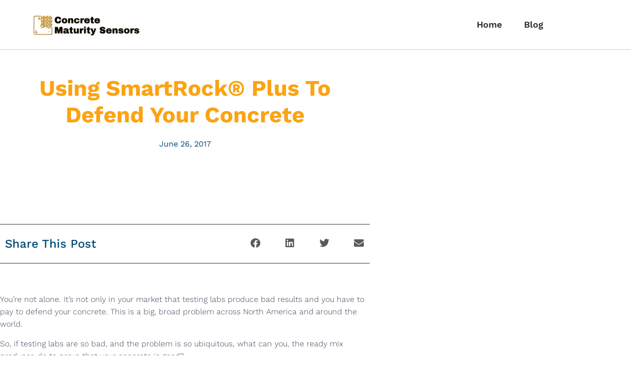

--- FILE ---
content_type: text/html; charset=UTF-8
request_url: https://concretematuritysensor.com/using-smartrock-plus-to-defend-your-concrete/
body_size: 14133
content:
<!doctype html> 
<html lang="en-US"> 
<head>
<meta charset="UTF-8">
<link rel="preload" href="https://concretematuritysensor.com/wp-content/cache/fvm/min/0-cssba9c149bd00fc6d5dba79818482c8e0f34421d84667e7772fdd569a93d146.css" as="style" media="all" /> 
<link rel="preload" href="https://concretematuritysensor.com/wp-content/cache/fvm/min/0-css8c2e57fbf3b5a4f2d565a850ecb0e723532818345f1ebf7f6a987f1cac6bd.css" as="style" media="all" /> 
<link rel="preload" href="https://concretematuritysensor.com/wp-content/cache/fvm/min/0-css49beadbd71d58a747b455a7e46b1ed0e6e02fb45e2f68c26787853acd0700.css" as="style" media="all" /> 
<link rel="preload" href="https://concretematuritysensor.com/wp-content/cache/fvm/min/0-css6ccf7c6bfb7304de3ca24dcc506065b2af406637ba9c2bf2f4634dbf5aa26.css" as="style" media="all" /> 
<link rel="preload" href="https://concretematuritysensor.com/wp-content/cache/fvm/min/0-css0073ef86ecc92cb6f39233768d9084f62a459cf070f79766b42c80b626557.css" as="style" media="all" /> 
<link rel="preload" href="https://concretematuritysensor.com/wp-content/cache/fvm/min/0-css7ef45cf696ba9ecdfa770e1cee7082cc139b92c7ba39dc5fc24d4729a6172.css" as="style" media="all" /> 
<link rel="preload" href="https://concretematuritysensor.com/wp-content/cache/fvm/min/0-cssd601e3164cb4186faba7f480ed9290d10d1ef46f508f4137b933b5841679e.css" as="style" media="all" /> 
<link rel="preload" href="https://concretematuritysensor.com/wp-content/cache/fvm/min/0-css8bde65ffb9a09eadcc610f96d43531744afbfc4f40caceb64358f8287d340.css" as="style" media="all" /> 
<link rel="preload" href="https://concretematuritysensor.com/wp-content/cache/fvm/min/0-css6ca6554eb36a3c1853882d10bd677ad0ce49eaec55804d105231a65b22a32.css" as="style" media="all" /> 
<link rel="preload" href="https://concretematuritysensor.com/wp-content/cache/fvm/min/0-csse4a4002d10386e445eed74db9a6c105187a503b9d2b4b232f40405633d4a9.css" as="style" media="all" /> 
<link rel="preload" href="https://concretematuritysensor.com/wp-content/cache/fvm/min/0-css375a132185794b22643454e38b404018f1e0208d66ea84589ce3b1f536904.css" as="style" media="all" /> 
<link rel="preload" href="https://concretematuritysensor.com/wp-content/cache/fvm/min/0-css7f12ebaeb668ea2cd9195e5720108cfd702cb408caae39798e8e597a00faa.css" as="style" media="all" /> 
<link rel="preload" href="https://concretematuritysensor.com/wp-content/cache/fvm/min/0-cssac20c4a2ac9c24caffb39ade67efe037de7aee2aec4274c049521e0b81ae3.css" as="style" media="all" /> 
<link rel="preload" href="https://concretematuritysensor.com/wp-content/cache/fvm/min/0-csse8a2190188c2531d5e03061aff94a9cdf9e9fe0847d022298dccb3cb57feb.css" as="style" media="all" /> 
<link rel="preload" href="https://concretematuritysensor.com/wp-content/cache/fvm/min/0-cssf81efba3913030f4cc1b8c2b40976b0461d7bb7abe4313d7f5a27580e1397.css" as="style" media="all" /> 
<link rel="preload" href="https://concretematuritysensor.com/wp-content/cache/fvm/min/0-cssb9ad0623e82c15e1775fd5b9c4202b5b0bff2462acdbe1433f08b75840ae3.css" as="style" media="all" /> 
<link rel="preload" href="https://concretematuritysensor.com/wp-content/cache/fvm/min/0-cssb1ef5453c3b62eef57044f28afb8d707452ebb75dc29d3edca144e1f6d63b.css" as="style" media="all" /> 
<link rel="preload" href="https://concretematuritysensor.com/wp-content/cache/fvm/min/0-css9a8f47738f012fe0b0e8c5a51117f8b58059d0d8b5e33d90ab20ee8fc804e.css" as="style" media="all" /> 
<link rel="preload" href="https://concretematuritysensor.com/wp-content/cache/fvm/min/0-css68c4b6ecc109679f3fab35c1411ba5c0ef68298d4c32900ececc62535f8cc.css" as="style" media="all" /> 
<link rel="preload" href="https://concretematuritysensor.com/wp-content/cache/fvm/min/0-css98a8064d9a67769c37b38f40469f390292f0f2e147a5408f6a5bbca3fea97.css" as="style" media="all" /> 
<link rel="preload" href="https://concretematuritysensor.com/wp-content/cache/fvm/min/0-cssa660d9805914210e1d6edc80001ebd03582c58d98fb78dc38cbbc31755a84.css" as="style" media="all" /> 
<link rel="preload" href="https://concretematuritysensor.com/wp-content/cache/fvm/min/0-cssc4da2e2384775266f01331cfabc84cd9feccac541b6b68da1d5ae6cc0e513.css" as="style" media="all" /> 
<link rel="preload" href="https://concretematuritysensor.com/wp-content/cache/fvm/min/0-css3e342e6658786b508b72276cefcff7ff1bc54f88950882d6a52d899dba533.css" as="style" media="all" /> 
<link rel="preload" href="https://concretematuritysensor.com/wp-content/cache/fvm/min/0-css87e648e9782f00087928bbbe75605bf1a7cb9534e343be79082c77ac30972.css" as="style" media="all" /> 
<link rel="preload" href="https://concretematuritysensor.com/wp-content/cache/fvm/min/0-css90a7ac14910d6036131c6161c15c0c1f5d1bdb6b92174e8d7f127b2cf920d.css" as="style" media="all" /> 
<link rel="preload" href="https://concretematuritysensor.com/wp-content/cache/fvm/min/0-css03c79329065386e5628f589007f135dfccca4b7e6b05b5d0fca67df0b3c24.css" as="style" media="all" /> 
<link rel="preload" href="https://concretematuritysensor.com/wp-content/cache/fvm/min/0-css299c0e424aaa4de0e5ca595f9fdb581719b5d38f8b0c852c7832d6b0cc604.css" as="style" media="all" /> 
<link rel="preload" href="https://concretematuritysensor.com/wp-includes/js/jquery/jquery.min.js?ver=3.7.1" as="script" /> 
<link rel="preload" href="https://concretematuritysensor.com/wp-includes/js/jquery/jquery-migrate.min.js?ver=3.4.1" as="script" />
<script data-cfasync="false">if(navigator.userAgent.match(/MSIE|Internet Explorer/i)||navigator.userAgent.match(/Trident\/7\..*?rv:11/i)){var href=document.location.href;if(!href.match(/[?&]iebrowser/)){if(href.indexOf("?")==-1){if(href.indexOf("#")==-1){document.location.href=href+"?iebrowser=1"}else{document.location.href=href.replace("#","?iebrowser=1#")}}else{if(href.indexOf("#")==-1){document.location.href=href+"&iebrowser=1"}else{document.location.href=href.replace("#","&iebrowser=1#")}}}}</script>
<script data-cfasync="false">class FVMLoader{constructor(e){this.triggerEvents=e,this.eventOptions={passive:!0},this.userEventListener=this.triggerListener.bind(this),this.delayedScripts={normal:[],async:[],defer:[]},this.allJQueries=[]}_addUserInteractionListener(e){this.triggerEvents.forEach(t=>window.addEventListener(t,e.userEventListener,e.eventOptions))}_removeUserInteractionListener(e){this.triggerEvents.forEach(t=>window.removeEventListener(t,e.userEventListener,e.eventOptions))}triggerListener(){this._removeUserInteractionListener(this),"loading"===document.readyState?document.addEventListener("DOMContentLoaded",this._loadEverythingNow.bind(this)):this._loadEverythingNow()}async _loadEverythingNow(){this._runAllDelayedCSS(),this._delayEventListeners(),this._delayJQueryReady(this),this._handleDocumentWrite(),this._registerAllDelayedScripts(),await this._loadScriptsFromList(this.delayedScripts.normal),await this._loadScriptsFromList(this.delayedScripts.defer),await this._loadScriptsFromList(this.delayedScripts.async),await this._triggerDOMContentLoaded(),await this._triggerWindowLoad(),window.dispatchEvent(new Event("wpr-allScriptsLoaded"))}_registerAllDelayedScripts(){document.querySelectorAll("script[type=fvmdelay]").forEach(e=>{e.hasAttribute("src")?e.hasAttribute("async")&&!1!==e.async?this.delayedScripts.async.push(e):e.hasAttribute("defer")&&!1!==e.defer||"module"===e.getAttribute("data-type")?this.delayedScripts.defer.push(e):this.delayedScripts.normal.push(e):this.delayedScripts.normal.push(e)})}_runAllDelayedCSS(){document.querySelectorAll("link[rel=fvmdelay]").forEach(e=>{e.setAttribute("rel","stylesheet")})}async _transformScript(e){return await this._requestAnimFrame(),new Promise(t=>{const n=document.createElement("script");let r;[...e.attributes].forEach(e=>{let t=e.nodeName;"type"!==t&&("data-type"===t&&(t="type",r=e.nodeValue),n.setAttribute(t,e.nodeValue))}),e.hasAttribute("src")?(n.addEventListener("load",t),n.addEventListener("error",t)):(n.text=e.text,t()),e.parentNode.replaceChild(n,e)})}async _loadScriptsFromList(e){const t=e.shift();return t?(await this._transformScript(t),this._loadScriptsFromList(e)):Promise.resolve()}_delayEventListeners(){let e={};function t(t,n){!function(t){function n(n){return e[t].eventsToRewrite.indexOf(n)>=0?"wpr-"+n:n}e[t]||(e[t]={originalFunctions:{add:t.addEventListener,remove:t.removeEventListener},eventsToRewrite:[]},t.addEventListener=function(){arguments[0]=n(arguments[0]),e[t].originalFunctions.add.apply(t,arguments)},t.removeEventListener=function(){arguments[0]=n(arguments[0]),e[t].originalFunctions.remove.apply(t,arguments)})}(t),e[t].eventsToRewrite.push(n)}function n(e,t){let n=e[t];Object.defineProperty(e,t,{get:()=>n||function(){},set(r){e["wpr"+t]=n=r}})}t(document,"DOMContentLoaded"),t(window,"DOMContentLoaded"),t(window,"load"),t(window,"pageshow"),t(document,"readystatechange"),n(document,"onreadystatechange"),n(window,"onload"),n(window,"onpageshow")}_delayJQueryReady(e){let t=window.jQuery;Object.defineProperty(window,"jQuery",{get:()=>t,set(n){if(n&&n.fn&&!e.allJQueries.includes(n)){n.fn.ready=n.fn.init.prototype.ready=function(t){e.domReadyFired?t.bind(document)(n):document.addEventListener("DOMContentLoaded2",()=>t.bind(document)(n))};const t=n.fn.on;n.fn.on=n.fn.init.prototype.on=function(){if(this[0]===window){function e(e){return e.split(" ").map(e=>"load"===e||0===e.indexOf("load.")?"wpr-jquery-load":e).join(" ")}"string"==typeof arguments[0]||arguments[0]instanceof String?arguments[0]=e(arguments[0]):"object"==typeof arguments[0]&&Object.keys(arguments[0]).forEach(t=>{delete Object.assign(arguments[0],{[e(t)]:arguments[0][t]})[t]})}return t.apply(this,arguments),this},e.allJQueries.push(n)}t=n}})}async _triggerDOMContentLoaded(){this.domReadyFired=!0,await this._requestAnimFrame(),document.dispatchEvent(new Event("DOMContentLoaded2")),await this._requestAnimFrame(),window.dispatchEvent(new Event("DOMContentLoaded2")),await this._requestAnimFrame(),document.dispatchEvent(new Event("wpr-readystatechange")),await this._requestAnimFrame(),document.wpronreadystatechange&&document.wpronreadystatechange()}async _triggerWindowLoad(){await this._requestAnimFrame(),window.dispatchEvent(new Event("wpr-load")),await this._requestAnimFrame(),window.wpronload&&window.wpronload(),await this._requestAnimFrame(),this.allJQueries.forEach(e=>e(window).trigger("wpr-jquery-load")),window.dispatchEvent(new Event("wpr-pageshow")),await this._requestAnimFrame(),window.wpronpageshow&&window.wpronpageshow()}_handleDocumentWrite(){const e=new Map;document.write=document.writeln=function(t){const n=document.currentScript,r=document.createRange(),i=n.parentElement;let a=e.get(n);void 0===a&&(a=n.nextSibling,e.set(n,a));const s=document.createDocumentFragment();r.setStart(s,0),s.appendChild(r.createContextualFragment(t)),i.insertBefore(s,a)}}async _requestAnimFrame(){return new Promise(e=>requestAnimationFrame(e))}static run(){const e=new FVMLoader(["keydown","mousemove","touchmove","touchstart","touchend","wheel"]);e._addUserInteractionListener(e)}}FVMLoader.run();</script>
<meta name="viewport" content="width=device-width, initial-scale=1">
<meta name='robots' content='index, follow, max-image-preview:large, max-snippet:-1, max-video-preview:-1' /><title>Using SmartRock® Plus to Defend your Concrete - Concrete Maturity</title>
<meta name="description" content="In this article we discuss how using SmartRock™ Plus wireless temperature and maturity sensors can help ready-mix producers understand their concrete." />
<link rel="canonical" href="https://concretematuritysensor.com/using-smartrock-plus-to-defend-your-concrete/" />
<meta property="og:locale" content="en_US" />
<meta property="og:type" content="article" />
<meta property="og:title" content="Using SmartRock® Plus to Defend your Concrete" />
<meta property="og:description" content="In this article we discuss how using SmartRock™ Plus wireless temperature and maturity sensors can help ready-mix producers understand their concrete." />
<meta property="og:url" content="https://concretematuritysensor.com/using-smartrock-plus-to-defend-your-concrete/" />
<meta property="og:site_name" content="Concrete Maturity" />
<meta property="article:published_time" content="2017-06-26T22:55:52+00:00" />
<meta property="article:modified_time" content="2022-05-13T01:41:51+00:00" />
<meta property="og:image" content="https://concretematuritysensor.com/wp-content/uploads/2017/06/Smart-Concrete-sensors-2.png" />
<meta property="og:image:width" content="712" />
<meta property="og:image:height" content="378" />
<meta property="og:image:type" content="image/png" />
<meta name="author" content="Sabina Solomon" />
<meta name="twitter:card" content="summary_large_image" />
<meta name="twitter:label1" content="Written by" />
<meta name="twitter:data1" content="Sabina Solomon" />
<meta name="twitter:label2" content="Est. reading time" />
<meta name="twitter:data2" content="2 minutes" />
<script type="application/ld+json" class="yoast-schema-graph">{"@context":"https://schema.org","@graph":[{"@type":"Article","@id":"https://concretematuritysensor.com/using-smartrock-plus-to-defend-your-concrete/#article","isPartOf":{"@id":"https://concretematuritysensor.com/using-smartrock-plus-to-defend-your-concrete/"},"author":{"name":"Sabina Solomon","@id":"https://concretematuritysensor.com/#/schema/person/75fb1eb81d1703f35bf6ff762b6b20c3"},"headline":"Using SmartRock® Plus to Defend your Concrete","datePublished":"2017-06-26T22:55:52+00:00","dateModified":"2022-05-13T01:41:51+00:00","mainEntityOfPage":{"@id":"https://concretematuritysensor.com/using-smartrock-plus-to-defend-your-concrete/"},"wordCount":262,"commentCount":0,"publisher":{"@id":"https://concretematuritysensor.com/#organization"},"keywords":["advanced construction technology","cold weather concrete","concrete cylinder test","concrete maturity method","concrete strength sensor","concrete temperature monitoring","IoT technology","non-destructive testing","SmartRock","wireless concrete sensor"],"articleSection":["Education","SmartRock™ Plus"],"inLanguage":"en-US","potentialAction":[{"@type":"CommentAction","name":"Comment","target":["https://concretematuritysensor.com/using-smartrock-plus-to-defend-your-concrete/#respond"]}]},{"@type":"WebPage","@id":"https://concretematuritysensor.com/using-smartrock-plus-to-defend-your-concrete/","url":"https://concretematuritysensor.com/using-smartrock-plus-to-defend-your-concrete/","name":"Using SmartRock® Plus to Defend your Concrete - Concrete Maturity","isPartOf":{"@id":"https://concretematuritysensor.com/#website"},"datePublished":"2017-06-26T22:55:52+00:00","dateModified":"2022-05-13T01:41:51+00:00","description":"In this article we discuss how using SmartRock™ Plus wireless temperature and maturity sensors can help ready-mix producers understand their concrete.","breadcrumb":{"@id":"https://concretematuritysensor.com/using-smartrock-plus-to-defend-your-concrete/#breadcrumb"},"inLanguage":"en-US","potentialAction":[{"@type":"ReadAction","target":["https://concretematuritysensor.com/using-smartrock-plus-to-defend-your-concrete/"]}]},{"@type":"BreadcrumbList","@id":"https://concretematuritysensor.com/using-smartrock-plus-to-defend-your-concrete/#breadcrumb","itemListElement":[{"@type":"ListItem","position":1,"name":"Home","item":"https://concretematuritysensor.com/"},{"@type":"ListItem","position":2,"name":"Using SmartRock® Plus to Defend your Concrete"}]},{"@type":"WebSite","@id":"https://concretematuritysensor.com/#website","url":"https://concretematuritysensor.com/","name":"Concrete Maturity","description":"","publisher":{"@id":"https://concretematuritysensor.com/#organization"},"potentialAction":[{"@type":"SearchAction","target":{"@type":"EntryPoint","urlTemplate":"https://concretematuritysensor.com/?s={search_term_string}"},"query-input":{"@type":"PropertyValueSpecification","valueRequired":true,"valueName":"search_term_string"}}],"inLanguage":"en-US"},{"@type":"Organization","@id":"https://concretematuritysensor.com/#organization","name":"Concrete Maturity","url":"https://concretematuritysensor.com/","logo":{"@type":"ImageObject","inLanguage":"en-US","@id":"https://concretematuritysensor.com/#/schema/logo/image/","url":"https://concretematuritysensor.com/wp-content/uploads/2022/01/cropped-Concrete-Maturity-Sensors-1.png","contentUrl":"https://concretematuritysensor.com/wp-content/uploads/2022/01/cropped-Concrete-Maturity-Sensors-1.png","width":500,"height":105,"caption":"Concrete Maturity"},"image":{"@id":"https://concretematuritysensor.com/#/schema/logo/image/"}},{"@type":"Person","@id":"https://concretematuritysensor.com/#/schema/person/75fb1eb81d1703f35bf6ff762b6b20c3","name":"Sabina Solomon","image":{"@type":"ImageObject","inLanguage":"en-US","@id":"https://concretematuritysensor.com/#/schema/person/image/","url":"https://secure.gravatar.com/avatar/ee229b047a79acc98e87e8de3126f3c8338ba23c3bd1f1c35a34a88fa4a54fb0?s=96&r=g","contentUrl":"https://secure.gravatar.com/avatar/ee229b047a79acc98e87e8de3126f3c8338ba23c3bd1f1c35a34a88fa4a54fb0?s=96&r=g","caption":"Sabina Solomon"},"url":"https://concretematuritysensor.com/author/sabinasolomon/"}]}</script>
<link rel="alternate" type="application/rss+xml" title="Concrete Maturity &raquo; Feed" href="https://concretematuritysensor.com/feed/" />
<link rel="alternate" type="application/rss+xml" title="Concrete Maturity &raquo; Comments Feed" href="https://concretematuritysensor.com/comments/feed/" />
<link rel="alternate" type="application/rss+xml" title="Concrete Maturity &raquo; Using SmartRock® Plus to Defend your Concrete Comments Feed" href="https://concretematuritysensor.com/using-smartrock-plus-to-defend-your-concrete/feed/" />
<link rel="preload" fetchpriority="low" id="fvmfonts-css" href="https://concretematuritysensor.com/wp-content/cache/fvm/min/0-cssefd46ebc78b9083ef014d477822947be061a66161aa025142986c5121cf6e.css" as="style" media="all" onload="this.rel='stylesheet';this.onload=null">
<script data-cfasync='false' src='https://concretematuritysensor.com/wp-includes/js/jquery/jquery.min.js?ver=3.7.1'></script>
<script data-cfasync='false' src='https://concretematuritysensor.com/wp-includes/js/jquery/jquery-migrate.min.js?ver=3.4.1'></script>
<link rel="profile" href="https://gmpg.org/xfn/11"> 
<style media="all">img:is([sizes="auto" i],[sizes^="auto," i]){contain-intrinsic-size:3000px 1500px}</style> 
<link rel='stylesheet' id='wp-block-library-css' href='https://concretematuritysensor.com/wp-content/cache/fvm/min/0-cssba9c149bd00fc6d5dba79818482c8e0f34421d84667e7772fdd569a93d146.css' media='all' /> 
<style id='global-styles-inline-css' media="all">:root{--wp--preset--aspect-ratio--square:1;--wp--preset--aspect-ratio--4-3:4/3;--wp--preset--aspect-ratio--3-4:3/4;--wp--preset--aspect-ratio--3-2:3/2;--wp--preset--aspect-ratio--2-3:2/3;--wp--preset--aspect-ratio--16-9:16/9;--wp--preset--aspect-ratio--9-16:9/16;--wp--preset--color--black:#000000;--wp--preset--color--cyan-bluish-gray:#abb8c3;--wp--preset--color--white:#ffffff;--wp--preset--color--pale-pink:#f78da7;--wp--preset--color--vivid-red:#cf2e2e;--wp--preset--color--luminous-vivid-orange:#ff6900;--wp--preset--color--luminous-vivid-amber:#fcb900;--wp--preset--color--light-green-cyan:#7bdcb5;--wp--preset--color--vivid-green-cyan:#00d084;--wp--preset--color--pale-cyan-blue:#8ed1fc;--wp--preset--color--vivid-cyan-blue:#0693e3;--wp--preset--color--vivid-purple:#9b51e0;--wp--preset--gradient--vivid-cyan-blue-to-vivid-purple:linear-gradient(135deg,rgba(6,147,227,1) 0%,rgb(155,81,224) 100%);--wp--preset--gradient--light-green-cyan-to-vivid-green-cyan:linear-gradient(135deg,rgb(122,220,180) 0%,rgb(0,208,130) 100%);--wp--preset--gradient--luminous-vivid-amber-to-luminous-vivid-orange:linear-gradient(135deg,rgba(252,185,0,1) 0%,rgba(255,105,0,1) 100%);--wp--preset--gradient--luminous-vivid-orange-to-vivid-red:linear-gradient(135deg,rgba(255,105,0,1) 0%,rgb(207,46,46) 100%);--wp--preset--gradient--very-light-gray-to-cyan-bluish-gray:linear-gradient(135deg,rgb(238,238,238) 0%,rgb(169,184,195) 100%);--wp--preset--gradient--cool-to-warm-spectrum:linear-gradient(135deg,rgb(74,234,220) 0%,rgb(151,120,209) 20%,rgb(207,42,186) 40%,rgb(238,44,130) 60%,rgb(251,105,98) 80%,rgb(254,248,76) 100%);--wp--preset--gradient--blush-light-purple:linear-gradient(135deg,rgb(255,206,236) 0%,rgb(152,150,240) 100%);--wp--preset--gradient--blush-bordeaux:linear-gradient(135deg,rgb(254,205,165) 0%,rgb(254,45,45) 50%,rgb(107,0,62) 100%);--wp--preset--gradient--luminous-dusk:linear-gradient(135deg,rgb(255,203,112) 0%,rgb(199,81,192) 50%,rgb(65,88,208) 100%);--wp--preset--gradient--pale-ocean:linear-gradient(135deg,rgb(255,245,203) 0%,rgb(182,227,212) 50%,rgb(51,167,181) 100%);--wp--preset--gradient--electric-grass:linear-gradient(135deg,rgb(202,248,128) 0%,rgb(113,206,126) 100%);--wp--preset--gradient--midnight:linear-gradient(135deg,rgb(2,3,129) 0%,rgb(40,116,252) 100%);--wp--preset--font-size--small:13px;--wp--preset--font-size--medium:20px;--wp--preset--font-size--large:36px;--wp--preset--font-size--x-large:42px;--wp--preset--spacing--20:0.44rem;--wp--preset--spacing--30:0.67rem;--wp--preset--spacing--40:1rem;--wp--preset--spacing--50:1.5rem;--wp--preset--spacing--60:2.25rem;--wp--preset--spacing--70:3.38rem;--wp--preset--spacing--80:5.06rem;--wp--preset--shadow--natural:6px 6px 9px rgba(0, 0, 0, 0.2);--wp--preset--shadow--deep:12px 12px 50px rgba(0, 0, 0, 0.4);--wp--preset--shadow--sharp:6px 6px 0px rgba(0, 0, 0, 0.2);--wp--preset--shadow--outlined:6px 6px 0px -3px rgba(255, 255, 255, 1), 6px 6px rgba(0, 0, 0, 1);--wp--preset--shadow--crisp:6px 6px 0px rgba(0, 0, 0, 1)}:root{--wp--style--global--content-size:800px;--wp--style--global--wide-size:1200px}:where(body){margin:0}.wp-site-blocks>.alignleft{float:left;margin-right:2em}.wp-site-blocks>.alignright{float:right;margin-left:2em}.wp-site-blocks>.aligncenter{justify-content:center;margin-left:auto;margin-right:auto}:where(.wp-site-blocks)>*{margin-block-start:24px;margin-block-end:0}:where(.wp-site-blocks)>:first-child{margin-block-start:0}:where(.wp-site-blocks)>:last-child{margin-block-end:0}:root{--wp--style--block-gap:24px}:root :where(.is-layout-flow)>:first-child{margin-block-start:0}:root :where(.is-layout-flow)>:last-child{margin-block-end:0}:root :where(.is-layout-flow)>*{margin-block-start:24px;margin-block-end:0}:root :where(.is-layout-constrained)>:first-child{margin-block-start:0}:root :where(.is-layout-constrained)>:last-child{margin-block-end:0}:root :where(.is-layout-constrained)>*{margin-block-start:24px;margin-block-end:0}:root :where(.is-layout-flex){gap:24px}:root :where(.is-layout-grid){gap:24px}.is-layout-flow>.alignleft{float:left;margin-inline-start:0;margin-inline-end:2em}.is-layout-flow>.alignright{float:right;margin-inline-start:2em;margin-inline-end:0}.is-layout-flow>.aligncenter{margin-left:auto!important;margin-right:auto!important}.is-layout-constrained>.alignleft{float:left;margin-inline-start:0;margin-inline-end:2em}.is-layout-constrained>.alignright{float:right;margin-inline-start:2em;margin-inline-end:0}.is-layout-constrained>.aligncenter{margin-left:auto!important;margin-right:auto!important}.is-layout-constrained>:where(:not(.alignleft):not(.alignright):not(.alignfull)){max-width:var(--wp--style--global--content-size);margin-left:auto!important;margin-right:auto!important}.is-layout-constrained>.alignwide{max-width:var(--wp--style--global--wide-size)}body .is-layout-flex{display:flex}.is-layout-flex{flex-wrap:wrap;align-items:center}.is-layout-flex>:is(*,div){margin:0}body .is-layout-grid{display:grid}.is-layout-grid>:is(*,div){margin:0}body{padding-top:0;padding-right:0;padding-bottom:0;padding-left:0}a:where(:not(.wp-element-button)){text-decoration:underline}:root :where(.wp-element-button,.wp-block-button__link){background-color:#32373c;border-width:0;color:#fff;font-family:inherit;font-size:inherit;line-height:inherit;padding:calc(0.667em + 2px) calc(1.333em + 2px);text-decoration:none}.has-black-color{color:var(--wp--preset--color--black)!important}.has-cyan-bluish-gray-color{color:var(--wp--preset--color--cyan-bluish-gray)!important}.has-white-color{color:var(--wp--preset--color--white)!important}.has-pale-pink-color{color:var(--wp--preset--color--pale-pink)!important}.has-vivid-red-color{color:var(--wp--preset--color--vivid-red)!important}.has-luminous-vivid-orange-color{color:var(--wp--preset--color--luminous-vivid-orange)!important}.has-luminous-vivid-amber-color{color:var(--wp--preset--color--luminous-vivid-amber)!important}.has-light-green-cyan-color{color:var(--wp--preset--color--light-green-cyan)!important}.has-vivid-green-cyan-color{color:var(--wp--preset--color--vivid-green-cyan)!important}.has-pale-cyan-blue-color{color:var(--wp--preset--color--pale-cyan-blue)!important}.has-vivid-cyan-blue-color{color:var(--wp--preset--color--vivid-cyan-blue)!important}.has-vivid-purple-color{color:var(--wp--preset--color--vivid-purple)!important}.has-black-background-color{background-color:var(--wp--preset--color--black)!important}.has-cyan-bluish-gray-background-color{background-color:var(--wp--preset--color--cyan-bluish-gray)!important}.has-white-background-color{background-color:var(--wp--preset--color--white)!important}.has-pale-pink-background-color{background-color:var(--wp--preset--color--pale-pink)!important}.has-vivid-red-background-color{background-color:var(--wp--preset--color--vivid-red)!important}.has-luminous-vivid-orange-background-color{background-color:var(--wp--preset--color--luminous-vivid-orange)!important}.has-luminous-vivid-amber-background-color{background-color:var(--wp--preset--color--luminous-vivid-amber)!important}.has-light-green-cyan-background-color{background-color:var(--wp--preset--color--light-green-cyan)!important}.has-vivid-green-cyan-background-color{background-color:var(--wp--preset--color--vivid-green-cyan)!important}.has-pale-cyan-blue-background-color{background-color:var(--wp--preset--color--pale-cyan-blue)!important}.has-vivid-cyan-blue-background-color{background-color:var(--wp--preset--color--vivid-cyan-blue)!important}.has-vivid-purple-background-color{background-color:var(--wp--preset--color--vivid-purple)!important}.has-black-border-color{border-color:var(--wp--preset--color--black)!important}.has-cyan-bluish-gray-border-color{border-color:var(--wp--preset--color--cyan-bluish-gray)!important}.has-white-border-color{border-color:var(--wp--preset--color--white)!important}.has-pale-pink-border-color{border-color:var(--wp--preset--color--pale-pink)!important}.has-vivid-red-border-color{border-color:var(--wp--preset--color--vivid-red)!important}.has-luminous-vivid-orange-border-color{border-color:var(--wp--preset--color--luminous-vivid-orange)!important}.has-luminous-vivid-amber-border-color{border-color:var(--wp--preset--color--luminous-vivid-amber)!important}.has-light-green-cyan-border-color{border-color:var(--wp--preset--color--light-green-cyan)!important}.has-vivid-green-cyan-border-color{border-color:var(--wp--preset--color--vivid-green-cyan)!important}.has-pale-cyan-blue-border-color{border-color:var(--wp--preset--color--pale-cyan-blue)!important}.has-vivid-cyan-blue-border-color{border-color:var(--wp--preset--color--vivid-cyan-blue)!important}.has-vivid-purple-border-color{border-color:var(--wp--preset--color--vivid-purple)!important}.has-vivid-cyan-blue-to-vivid-purple-gradient-background{background:var(--wp--preset--gradient--vivid-cyan-blue-to-vivid-purple)!important}.has-light-green-cyan-to-vivid-green-cyan-gradient-background{background:var(--wp--preset--gradient--light-green-cyan-to-vivid-green-cyan)!important}.has-luminous-vivid-amber-to-luminous-vivid-orange-gradient-background{background:var(--wp--preset--gradient--luminous-vivid-amber-to-luminous-vivid-orange)!important}.has-luminous-vivid-orange-to-vivid-red-gradient-background{background:var(--wp--preset--gradient--luminous-vivid-orange-to-vivid-red)!important}.has-very-light-gray-to-cyan-bluish-gray-gradient-background{background:var(--wp--preset--gradient--very-light-gray-to-cyan-bluish-gray)!important}.has-cool-to-warm-spectrum-gradient-background{background:var(--wp--preset--gradient--cool-to-warm-spectrum)!important}.has-blush-light-purple-gradient-background{background:var(--wp--preset--gradient--blush-light-purple)!important}.has-blush-bordeaux-gradient-background{background:var(--wp--preset--gradient--blush-bordeaux)!important}.has-luminous-dusk-gradient-background{background:var(--wp--preset--gradient--luminous-dusk)!important}.has-pale-ocean-gradient-background{background:var(--wp--preset--gradient--pale-ocean)!important}.has-electric-grass-gradient-background{background:var(--wp--preset--gradient--electric-grass)!important}.has-midnight-gradient-background{background:var(--wp--preset--gradient--midnight)!important}.has-small-font-size{font-size:var(--wp--preset--font-size--small)!important}.has-medium-font-size{font-size:var(--wp--preset--font-size--medium)!important}.has-large-font-size{font-size:var(--wp--preset--font-size--large)!important}.has-x-large-font-size{font-size:var(--wp--preset--font-size--x-large)!important}:root :where(.wp-block-pullquote){font-size:1.5em;line-height:1.6}</style> 
<link rel='stylesheet' id='catch-infinite-scroll-css' href='https://concretematuritysensor.com/wp-content/cache/fvm/min/0-css8c2e57fbf3b5a4f2d565a850ecb0e723532818345f1ebf7f6a987f1cac6bd.css' media='all' /> 
<link rel='stylesheet' id='hello-elementor-css' href='https://concretematuritysensor.com/wp-content/cache/fvm/min/0-css49beadbd71d58a747b455a7e46b1ed0e6e02fb45e2f68c26787853acd0700.css' media='all' /> 
<link rel='stylesheet' id='hello-elementor-theme-style-css' href='https://concretematuritysensor.com/wp-content/cache/fvm/min/0-css6ccf7c6bfb7304de3ca24dcc506065b2af406637ba9c2bf2f4634dbf5aa26.css' media='all' /> 
<link rel='stylesheet' id='hello-elementor-header-footer-css' href='https://concretematuritysensor.com/wp-content/cache/fvm/min/0-css0073ef86ecc92cb6f39233768d9084f62a459cf070f79766b42c80b626557.css' media='all' /> 
<link rel='stylesheet' id='elementor-frontend-css' href='https://concretematuritysensor.com/wp-content/cache/fvm/min/0-css7ef45cf696ba9ecdfa770e1cee7082cc139b92c7ba39dc5fc24d4729a6172.css' media='all' /> 
<link rel='stylesheet' id='widget-image-css' href='https://concretematuritysensor.com/wp-content/cache/fvm/min/0-cssd601e3164cb4186faba7f480ed9290d10d1ef46f508f4137b933b5841679e.css' media='all' /> 
<link rel='stylesheet' id='widget-nav-menu-css' href='https://concretematuritysensor.com/wp-content/cache/fvm/min/0-css8bde65ffb9a09eadcc610f96d43531744afbfc4f40caceb64358f8287d340.css' media='all' /> 
<link rel='stylesheet' id='e-sticky-css' href='https://concretematuritysensor.com/wp-content/cache/fvm/min/0-css6ca6554eb36a3c1853882d10bd677ad0ce49eaec55804d105231a65b22a32.css' media='all' /> 
<link rel='stylesheet' id='widget-divider-css' href='https://concretematuritysensor.com/wp-content/cache/fvm/min/0-csse4a4002d10386e445eed74db9a6c105187a503b9d2b4b232f40405633d4a9.css' media='all' /> 
<link rel='stylesheet' id='widget-heading-css' href='https://concretematuritysensor.com/wp-content/cache/fvm/min/0-css375a132185794b22643454e38b404018f1e0208d66ea84589ce3b1f536904.css' media='all' /> 
<link rel='stylesheet' id='widget-post-info-css' href='https://concretematuritysensor.com/wp-content/cache/fvm/min/0-css7f12ebaeb668ea2cd9195e5720108cfd702cb408caae39798e8e597a00faa.css' media='all' /> 
<link rel='stylesheet' id='widget-icon-list-css' href='https://concretematuritysensor.com/wp-content/cache/fvm/min/0-cssac20c4a2ac9c24caffb39ade67efe037de7aee2aec4274c049521e0b81ae3.css' media='all' /> 
<link rel='stylesheet' id='elementor-icons-shared-0-css' href='https://concretematuritysensor.com/wp-content/cache/fvm/min/0-csse8a2190188c2531d5e03061aff94a9cdf9e9fe0847d022298dccb3cb57feb.css' media='all' /> 
<link rel='stylesheet' id='elementor-icons-fa-regular-css' href='https://concretematuritysensor.com/wp-content/cache/fvm/min/0-cssf81efba3913030f4cc1b8c2b40976b0461d7bb7abe4313d7f5a27580e1397.css' media='all' /> 
<link rel='stylesheet' id='elementor-icons-fa-solid-css' href='https://concretematuritysensor.com/wp-content/cache/fvm/min/0-cssb9ad0623e82c15e1775fd5b9c4202b5b0bff2462acdbe1433f08b75840ae3.css' media='all' /> 
<link rel='stylesheet' id='widget-spacer-css' href='https://concretematuritysensor.com/wp-content/cache/fvm/min/0-cssb1ef5453c3b62eef57044f28afb8d707452ebb75dc29d3edca144e1f6d63b.css' media='all' /> 
<link rel='stylesheet' id='widget-share-buttons-css' href='https://concretematuritysensor.com/wp-content/cache/fvm/min/0-css9a8f47738f012fe0b0e8c5a51117f8b58059d0d8b5e33d90ab20ee8fc804e.css' media='all' /> 
<link rel='stylesheet' id='e-apple-webkit-css' href='https://concretematuritysensor.com/wp-content/cache/fvm/min/0-css68c4b6ecc109679f3fab35c1411ba5c0ef68298d4c32900ececc62535f8cc.css' media='all' /> 
<link rel='stylesheet' id='elementor-icons-fa-brands-css' href='https://concretematuritysensor.com/wp-content/cache/fvm/min/0-css98a8064d9a67769c37b38f40469f390292f0f2e147a5408f6a5bbca3fea97.css' media='all' /> 
<link rel='stylesheet' id='e-motion-fx-css' href='https://concretematuritysensor.com/wp-content/cache/fvm/min/0-cssa660d9805914210e1d6edc80001ebd03582c58d98fb78dc38cbbc31755a84.css' media='all' /> 
<link rel='stylesheet' id='widget-posts-css' href='https://concretematuritysensor.com/wp-content/cache/fvm/min/0-cssc4da2e2384775266f01331cfabc84cd9feccac541b6b68da1d5ae6cc0e513.css' media='all' /> 
<link rel='stylesheet' id='elementor-icons-css' href='https://concretematuritysensor.com/wp-content/cache/fvm/min/0-css3e342e6658786b508b72276cefcff7ff1bc54f88950882d6a52d899dba533.css' media='all' /> 
<link rel='stylesheet' id='elementor-post-7-css' href='https://concretematuritysensor.com/wp-content/cache/fvm/min/0-css87e648e9782f00087928bbbe75605bf1a7cb9534e343be79082c77ac30972.css' media='all' /> 
<link rel='stylesheet' id='elementor-post-37431-css' href='https://concretematuritysensor.com/wp-content/cache/fvm/min/0-css90a7ac14910d6036131c6161c15c0c1f5d1bdb6b92174e8d7f127b2cf920d.css' media='all' /> 
<link rel='stylesheet' id='elementor-post-37429-css' href='https://concretematuritysensor.com/wp-content/cache/fvm/min/0-css03c79329065386e5628f589007f135dfccca4b7e6b05b5d0fca67df0b3c24.css' media='all' /> 
<link rel='stylesheet' id='elementor-post-37436-css' href='https://concretematuritysensor.com/wp-content/cache/fvm/min/0-css299c0e424aaa4de0e5ca595f9fdb581719b5d38f8b0c852c7832d6b0cc604.css' media='all' /> 
<script src="https://www.googletagmanager.com/gtag/js?id=G-3G5R14T55X" id="google_gtagjs-js" async></script>
<script id="google_gtagjs-js-after">
window.dataLayer = window.dataLayer || [];function gtag(){dataLayer.push(arguments);}
gtag("set","linker",{"domains":["concretematuritysensor.com"]});
gtag("js", new Date());
gtag("set", "developer_id.dZTNiMT", true);
gtag("config", "G-3G5R14T55X");
</script>
<style media="all">.e-con.e-parent:nth-of-type(n+4):not(.e-lazyloaded):not(.e-no-lazyload),.e-con.e-parent:nth-of-type(n+4):not(.e-lazyloaded):not(.e-no-lazyload) *{background-image:none!important}@media screen and (max-height:1024px){.e-con.e-parent:nth-of-type(n+3):not(.e-lazyloaded):not(.e-no-lazyload),.e-con.e-parent:nth-of-type(n+3):not(.e-lazyloaded):not(.e-no-lazyload) *{background-image:none!important}}@media screen and (max-height:640px){.e-con.e-parent:nth-of-type(n+2):not(.e-lazyloaded):not(.e-no-lazyload),.e-con.e-parent:nth-of-type(n+2):not(.e-lazyloaded):not(.e-no-lazyload) *{background-image:none!important}}</style> 
<link rel="icon" href="https://concretematuritysensor.com/wp-content/uploads/2022/01/cropped-Concrete-Maturity-Sensors-500-×-500-px-192x192.png" sizes="192x192" /> 
</head>
<body class="wp-singular post-template-default single single-post postid-13353 single-format-standard wp-custom-logo wp-embed-responsive wp-theme-hello-elementor hello-elementor-default elementor-default elementor-kit-7 elementor-page-37436"> <a class="skip-link screen-reader-text" href="#content">Skip to content</a> <header data-elementor-type="header" data-elementor-id="37431" class="elementor elementor-37431 elementor-location-header" data-elementor-post-type="elementor_library"> <section class="elementor-section elementor-top-section elementor-element elementor-element-6240df66 elementor-section-full_width elementor-section-height-min-height elementor-section-items-stretch elementor-section-height-default" data-id="6240df66" data-element_type="section" data-settings="{&quot;sticky&quot;:&quot;top&quot;,&quot;background_background&quot;:&quot;classic&quot;,&quot;sticky_on&quot;:[&quot;desktop&quot;,&quot;tablet&quot;,&quot;mobile&quot;],&quot;sticky_offset&quot;:0,&quot;sticky_effects_offset&quot;:0,&quot;sticky_anchor_link_offset&quot;:0}"> <div class="elementor-container elementor-column-gap-default"> <div class="elementor-column elementor-col-50 elementor-top-column elementor-element elementor-element-3c62bb52" data-id="3c62bb52" data-element_type="column"> <div class="elementor-widget-wrap elementor-element-populated"> <div class="elementor-element elementor-element-536b04a1 elementor-widget elementor-widget-image" data-id="536b04a1" data-element_type="widget" data-widget_type="image.default"> <div class="elementor-widget-container"> <a href="https://concretematuritysensor.com"> <img width="300" height="63" src="https://concretematuritysensor.com/wp-content/uploads/2022/01/cropped-Concrete-Maturity-Sensors-1-300x63.png" class="attachment-medium size-medium wp-image-37458" alt="" srcset="https://concretematuritysensor.com/wp-content/uploads/2022/01/cropped-Concrete-Maturity-Sensors-1-300x63.png 300w, https://concretematuritysensor.com/wp-content/uploads/2022/01/cropped-Concrete-Maturity-Sensors-1.png 500w" sizes="(max-width: 300px) 100vw, 300px" /> </a> </div> </div> </div> </div> <div class="elementor-column elementor-col-50 elementor-top-column elementor-element elementor-element-5457500f" data-id="5457500f" data-element_type="column"> <div class="elementor-widget-wrap elementor-element-populated"> <div class="elementor-element elementor-element-78972623 elementor-nav-menu__align-end elementor-nav-menu--dropdown-mobile elementor-nav-menu--stretch elementor-nav-menu__text-align-center elementor-nav-menu--toggle elementor-nav-menu--burger elementor-widget elementor-widget-nav-menu" data-id="78972623" data-element_type="widget" data-settings="{&quot;full_width&quot;:&quot;stretch&quot;,&quot;layout&quot;:&quot;horizontal&quot;,&quot;submenu_icon&quot;:{&quot;value&quot;:&quot;&lt;i class=\&quot;fas fa-caret-down\&quot; aria-hidden=\&quot;true\&quot;&gt;&lt;\/i&gt;&quot;,&quot;library&quot;:&quot;fa-solid&quot;},&quot;toggle&quot;:&quot;burger&quot;}" data-widget_type="nav-menu.default"> <div class="elementor-widget-container"> <nav aria-label="Menu" class="elementor-nav-menu--main elementor-nav-menu__container elementor-nav-menu--layout-horizontal e--pointer-text e--animation-none"> <ul id="menu-1-78972623" class="elementor-nav-menu"><li class="menu-item menu-item-type-post_type menu-item-object-page menu-item-home menu-item-37462"><a href="https://concretematuritysensor.com/" class="elementor-item">Home</a></li> <li class="menu-item menu-item-type-taxonomy menu-item-object-category current-post-ancestor current-menu-parent current-post-parent menu-item-37464"><a href="https://concretematuritysensor.com/category/education/" class="elementor-item">Blog</a></li> </ul> </nav> <div class="elementor-menu-toggle" role="button" tabindex="0" aria-label="Menu Toggle" aria-expanded="false"> <i aria-hidden="true" role="presentation" class="elementor-menu-toggle__icon--open eicon-menu-bar"></i><i aria-hidden="true" role="presentation" class="elementor-menu-toggle__icon--close eicon-close"></i> </div> <nav class="elementor-nav-menu--dropdown elementor-nav-menu__container" aria-hidden="true"> <ul id="menu-2-78972623" class="elementor-nav-menu"><li class="menu-item menu-item-type-post_type menu-item-object-page menu-item-home menu-item-37462"><a href="https://concretematuritysensor.com/" class="elementor-item" tabindex="-1">Home</a></li> <li class="menu-item menu-item-type-taxonomy menu-item-object-category current-post-ancestor current-menu-parent current-post-parent menu-item-37464"><a href="https://concretematuritysensor.com/category/education/" class="elementor-item" tabindex="-1">Blog</a></li> </ul> </nav> </div> </div> </div> </div> </div> </section> </header> <div data-elementor-type="single-post" data-elementor-id="37436" class="elementor elementor-37436 elementor-location-single post-13353 post type-post status-publish format-standard hentry category-education category-giatec-smartrock-plus tag-advanced-construction-technology tag-cold-weather-concrete tag-concrete-cylinder-test tag-concrete-maturity-method tag-concrete-strength-sensor tag-concrete-temperature-monitoring tag-iot-technology tag-non-destructive-testing tag-smartrock tag-wireless-concrete-sensor" data-elementor-post-type="elementor_library"> <section class="elementor-section elementor-top-section elementor-element elementor-element-7165aeb8 elementor-section-height-min-height elementor-section-items-top elementor-section-boxed elementor-section-height-default" data-id="7165aeb8" data-element_type="section"> <div class="elementor-background-overlay"></div> <div class="elementor-container elementor-column-gap-default"> <div class="elementor-column elementor-col-100 elementor-top-column elementor-element elementor-element-51662e77" data-id="51662e77" data-element_type="column"> <div class="elementor-widget-wrap elementor-element-populated"> <div class="elementor-element elementor-element-73c0abb8 elementor-widget elementor-widget-theme-post-title elementor-page-title elementor-widget-heading" data-id="73c0abb8" data-element_type="widget" data-widget_type="theme-post-title.default"> <div class="elementor-widget-container"> <h1 class="elementor-heading-title elementor-size-default">Using SmartRock® Plus to Defend your Concrete</h1> </div> </div> <div class="elementor-element elementor-element-467c8b3a elementor-align-center elementor-widget elementor-widget-post-info" data-id="467c8b3a" data-element_type="widget" data-widget_type="post-info.default"> <div class="elementor-widget-container"> <ul class="elementor-inline-items elementor-icon-list-items elementor-post-info"> <li class="elementor-icon-list-item elementor-repeater-item-ef11192 elementor-inline-item" itemprop="datePublished"> <a href="https://concretematuritysensor.com/2017/06/26/"> <span class="elementor-icon-list-text elementor-post-info__item elementor-post-info__item--type-date"> <time>June 26, 2017</time> </span> </a> </li> </ul> </div> </div> </div> </div> </div> </section> <section class="elementor-section elementor-top-section elementor-element elementor-element-12eafa89 elementor-section-boxed elementor-section-height-default elementor-section-height-default" data-id="12eafa89" data-element_type="section"> <div class="elementor-container elementor-column-gap-default"> <div class="elementor-column elementor-col-100 elementor-top-column elementor-element elementor-element-272e6ba7" data-id="272e6ba7" data-element_type="column"> <div class="elementor-widget-wrap elementor-element-populated"> <div class="elementor-element elementor-element-6ab44125 elementor-widget elementor-widget-spacer" data-id="6ab44125" data-element_type="widget" data-widget_type="spacer.default"> <div class="elementor-widget-container"> <div class="elementor-spacer"> <div class="elementor-spacer-inner"></div> </div> </div> </div> <div class="elementor-element elementor-element-6a520b45 elementor-widget elementor-widget-spacer" data-id="6a520b45" data-element_type="widget" data-widget_type="spacer.default"> <div class="elementor-widget-container"> <div class="elementor-spacer"> <div class="elementor-spacer-inner"></div> </div> </div> </div> <section class="elementor-section elementor-inner-section elementor-element elementor-element-53b48d0f elementor-section-boxed elementor-section-height-default elementor-section-height-default" data-id="53b48d0f" data-element_type="section"> <div class="elementor-container elementor-column-gap-default"> <div class="elementor-column elementor-col-50 elementor-inner-column elementor-element elementor-element-623d9d89" data-id="623d9d89" data-element_type="column"> <div class="elementor-widget-wrap elementor-element-populated"> <div class="elementor-element elementor-element-522a752e elementor-widget elementor-widget-heading" data-id="522a752e" data-element_type="widget" data-widget_type="heading.default"> <div class="elementor-widget-container"> <h2 class="elementor-heading-title elementor-size-default">Share This Post</h2> </div> </div> </div> </div> <div class="elementor-column elementor-col-50 elementor-inner-column elementor-element elementor-element-5b793ef1" data-id="5b793ef1" data-element_type="column"> <div class="elementor-widget-wrap elementor-element-populated"> <div class="elementor-element elementor-element-46fc001b elementor-share-buttons--view-icon elementor-share-buttons--skin-flat elementor-share-buttons--color-custom elementor-share-buttons--shape-square elementor-grid-0 elementor-widget elementor-widget-share-buttons" data-id="46fc001b" data-element_type="widget" data-widget_type="share-buttons.default"> <div class="elementor-widget-container"> <div class="elementor-grid" role="list"> <div class="elementor-grid-item" role="listitem"> <div class="elementor-share-btn elementor-share-btn_facebook" role="button" tabindex="0" aria-label="Share on facebook"> <span class="elementor-share-btn__icon"> <i class="fab fa-facebook" aria-hidden="true"></i> </span> </div> </div> <div class="elementor-grid-item" role="listitem"> <div class="elementor-share-btn elementor-share-btn_linkedin" role="button" tabindex="0" aria-label="Share on linkedin"> <span class="elementor-share-btn__icon"> <i class="fab fa-linkedin" aria-hidden="true"></i> </span> </div> </div> <div class="elementor-grid-item" role="listitem"> <div class="elementor-share-btn elementor-share-btn_twitter" role="button" tabindex="0" aria-label="Share on twitter"> <span class="elementor-share-btn__icon"> <i class="fab fa-twitter" aria-hidden="true"></i> </span> </div> </div> <div class="elementor-grid-item" role="listitem"> <div class="elementor-share-btn elementor-share-btn_email" role="button" tabindex="0" aria-label="Share on email"> <span class="elementor-share-btn__icon"> <i class="fas fa-envelope" aria-hidden="true"></i> </span> </div> </div> </div> </div> </div> </div> </div> </div> </section> <div class="elementor-element elementor-element-25d178ce elementor-widget elementor-widget-spacer" data-id="25d178ce" data-element_type="widget" data-widget_type="spacer.default"> <div class="elementor-widget-container"> <div class="elementor-spacer"> <div class="elementor-spacer-inner"></div> </div> </div> </div> <div class="elementor-element elementor-element-6c8489a3 elementor-widget elementor-widget-theme-post-content" data-id="6c8489a3" data-element_type="widget" data-widget_type="theme-post-content.default"> <div class="elementor-widget-container"> <p>You’re not alone. It’s not only in your market that testing labs produce bad results and you have to pay to defend your concrete. This is a big, broad problem across North America and around the world.</p> <p>So, if testing labs are so bad, and the problem is so ubiquitous, what can you, the ready mix producer, do to prove that your concrete is good?</p> <p>Imagine the simplicity of embedding a small 2” by 2” black box into a concrete placement that will measure the strength of your concrete? This could be in a slab, wall, column, or pavement. Instead of placing concrete in cylinders (ASTM C39) and hoping they are cured correctly, this little box will estimate in-place concrete strength by another standardized test method, ASTM C 1074, and report back the results through an easy to use cell phone app.</p> <p>Instead of getting maybe two strength results maybe after 7 and 28 days, you’ll be able to see your concrete strength in real-time, in half-hour increments for 28 days. Instead of waiting on a testing lab to maybe share the results of your concrete’s strength, you’ll see the strength of your concrete on demand on your schedule. Instead of finding out there is a problem on the jobsite a month later, you’ll know immediately.</p> <p>If you are spending resources, time, and money to defend your concrete against bad testing, look into a better way that other producers are using to proactively measure concrete performance in a way that gives you control: SmartRock® Plus</p> </div> </div> <section class="elementor-section elementor-inner-section elementor-element elementor-element-405b5568 elementor-section-boxed elementor-section-height-default elementor-section-height-default" data-id="405b5568" data-element_type="section"> <div class="elementor-container elementor-column-gap-default"> <div class="elementor-column elementor-col-100 elementor-inner-column elementor-element elementor-element-5db10939" data-id="5db10939" data-element_type="column"> <div class="elementor-widget-wrap elementor-element-populated"> <div class="elementor-element elementor-element-31821cd0 elementor-widget__width-auto elementor-widget elementor-widget-heading" data-id="31821cd0" data-element_type="widget" data-widget_type="heading.default"> <div class="elementor-widget-container"> <h2 class="elementor-heading-title elementor-size-default">More To Explore</h2> </div> </div> <div class="elementor-element elementor-element-f6e4b2 elementor-widget__width-initial elementor-widget-tablet__width-initial elementor-widget-mobile__width-initial elementor-widget-divider--view-line elementor-widget elementor-widget-divider" data-id="f6e4b2" data-element_type="widget" data-settings="{&quot;motion_fx_motion_fx_scrolling&quot;:&quot;yes&quot;,&quot;motion_fx_scale_effect&quot;:&quot;yes&quot;,&quot;motion_fx_scale_direction&quot;:&quot;in-out-in&quot;,&quot;motion_fx_scale_speed&quot;:{&quot;unit&quot;:&quot;px&quot;,&quot;size&quot;:-4,&quot;sizes&quot;:[]},&quot;motion_fx_scale_range&quot;:{&quot;unit&quot;:&quot;%&quot;,&quot;size&quot;:&quot;&quot;,&quot;sizes&quot;:{&quot;start&quot;:0,&quot;end&quot;:50}},&quot;motion_fx_devices&quot;:[&quot;desktop&quot;,&quot;tablet&quot;,&quot;mobile&quot;]}" data-widget_type="divider.default"> <div class="elementor-widget-container"> <div class="elementor-divider"> <span class="elementor-divider-separator"> </span> </div> </div> </div> </div> </div> </div> </section> <div class="elementor-element elementor-element-176232d3 elementor-grid-tablet-3 animated-slow elementor-grid-2 e-transform elementor-grid-mobile-1 elementor-posts--thumbnail-top elementor-widget elementor-widget-posts" data-id="176232d3" data-element_type="widget" data-settings="{&quot;classic_columns_tablet&quot;:&quot;3&quot;,&quot;_animation&quot;:&quot;none&quot;,&quot;classic_columns&quot;:&quot;2&quot;,&quot;classic_columns_mobile&quot;:&quot;1&quot;,&quot;classic_row_gap&quot;:{&quot;unit&quot;:&quot;px&quot;,&quot;size&quot;:35,&quot;sizes&quot;:[]},&quot;classic_row_gap_tablet&quot;:{&quot;unit&quot;:&quot;px&quot;,&quot;size&quot;:&quot;&quot;,&quot;sizes&quot;:[]},&quot;classic_row_gap_mobile&quot;:{&quot;unit&quot;:&quot;px&quot;,&quot;size&quot;:&quot;&quot;,&quot;sizes&quot;:[]},&quot;_transform_translateX_effect&quot;:{&quot;unit&quot;:&quot;px&quot;,&quot;size&quot;:&quot;&quot;,&quot;sizes&quot;:[]},&quot;_transform_translateX_effect_tablet&quot;:{&quot;unit&quot;:&quot;px&quot;,&quot;size&quot;:&quot;&quot;,&quot;sizes&quot;:[]},&quot;_transform_translateX_effect_mobile&quot;:{&quot;unit&quot;:&quot;px&quot;,&quot;size&quot;:&quot;&quot;,&quot;sizes&quot;:[]},&quot;_transform_translateY_effect&quot;:{&quot;unit&quot;:&quot;px&quot;,&quot;size&quot;:&quot;&quot;,&quot;sizes&quot;:[]},&quot;_transform_translateY_effect_tablet&quot;:{&quot;unit&quot;:&quot;px&quot;,&quot;size&quot;:&quot;&quot;,&quot;sizes&quot;:[]},&quot;_transform_translateY_effect_mobile&quot;:{&quot;unit&quot;:&quot;px&quot;,&quot;size&quot;:&quot;&quot;,&quot;sizes&quot;:[]}}" data-widget_type="posts.classic"> <div class="elementor-widget-container"> <div class="elementor-posts-container elementor-posts elementor-posts--skin-classic elementor-grid" role="list"> <article class="elementor-post elementor-grid-item post-37484 post type-post status-publish format-standard hentry category-education" role="listitem"> <div class="elementor-post__text"> <h3 class="elementor-post__title"> <a href="https://concretematuritysensor.com/are-there-standards-for-concrete-maturity-in-your-country-or-state/" > Concrete Maturity Definition: Standards by Country and State </a> </h3> <div class="elementor-post__meta-data"> <span class="elementor-post-date"> November 28, 2025 </span> </div> <div class="elementor-post__excerpt"> <p>Traditional 28-day testing remains a baseline method, and its use and acceptance vary across countries. As construction demands increase and temperature variability becomes a key</p> </div> <a class="elementor-post__read-more" href="https://concretematuritysensor.com/are-there-standards-for-concrete-maturity-in-your-country-or-state/" aria-label="Read more about Concrete Maturity Definition: Standards by Country and State " tabindex="-1" > Read More » </a> </div> </article> <article class="elementor-post elementor-grid-item post-29812 post type-post status-publish format-standard has-post-thumbnail hentry category-education tag-tradeshow tag-world-of-concrete" role="listitem"> <a class="elementor-post__thumbnail__link" href="https://concretematuritysensor.com/5-pro-tips-for-surviving-world-of-concrete-2020/" tabindex="-1" > <div class="elementor-post__thumbnail"><img width="300" height="158" src="https://concretematuritysensor.com/wp-content/uploads/2019/12/giatecworldofconcrete-300x158.jpg" class="attachment-medium size-medium wp-image-29843" alt="giatec world of concrete" /></div> </a> <div class="elementor-post__text"> <h3 class="elementor-post__title"> <a href="https://concretematuritysensor.com/5-pro-tips-for-surviving-world-of-concrete-2020/" > 5 Pro Tips for Surviving World of Concrete 2020 </a> </h3> <div class="elementor-post__meta-data"> <span class="elementor-post-date"> December 23, 2019 </span> </div> <div class="elementor-post__excerpt"> <p>World of Concrete, one of the largest annual construction tradeshows, is just over a month away. With an expected 1,500 companies and 60,000 registered industry</p> </div> <a class="elementor-post__read-more" href="https://concretematuritysensor.com/5-pro-tips-for-surviving-world-of-concrete-2020/" aria-label="Read more about 5 Pro Tips for Surviving World of Concrete 2020" tabindex="-1" > Read More » </a> </div> </article> </div> </div> </div> </div> </div> </div> </section> </div> <footer data-elementor-type="footer" data-elementor-id="37429" class="elementor elementor-37429 elementor-location-footer" data-elementor-post-type="elementor_library"> <section class="elementor-section elementor-top-section elementor-element elementor-element-76861d2e elementor-section-full_width elementor-section-height-default elementor-section-height-default" data-id="76861d2e" data-element_type="section"> <div class="elementor-container elementor-column-gap-default"> <div class="elementor-column elementor-col-100 elementor-top-column elementor-element elementor-element-270b7067" data-id="270b7067" data-element_type="column"> <div class="elementor-widget-wrap elementor-element-populated"> <section class="elementor-section elementor-inner-section elementor-element elementor-element-56d95f99 elementor-section-full_width elementor-section-height-default elementor-section-height-default" data-id="56d95f99" data-element_type="section"> <div class="elementor-container elementor-column-gap-default"> <div class="elementor-column elementor-col-50 elementor-inner-column elementor-element elementor-element-6a311750" data-id="6a311750" data-element_type="column"> <div class="elementor-widget-wrap elementor-element-populated"> <div class="elementor-element elementor-element-1be0537b elementor-widget elementor-widget-image" data-id="1be0537b" data-element_type="widget" data-widget_type="image.default"> <div class="elementor-widget-container"> <a href="https://concretematuritysensor.com"> <img width="150" height="150" src="https://concretematuritysensor.com/wp-content/uploads/2022/01/cropped-Concrete-Maturity-Sensors-500-×-500-px-150x150.png" class="attachment-thumbnail size-thumbnail wp-image-37456" alt="" srcset="https://concretematuritysensor.com/wp-content/uploads/2022/01/cropped-Concrete-Maturity-Sensors-500-×-500-px-150x150.png 150w, https://concretematuritysensor.com/wp-content/uploads/2022/01/cropped-Concrete-Maturity-Sensors-500-×-500-px-300x300.png 300w, https://concretematuritysensor.com/wp-content/uploads/2022/01/cropped-Concrete-Maturity-Sensors-500-×-500-px-270x270.png 270w, https://concretematuritysensor.com/wp-content/uploads/2022/01/cropped-Concrete-Maturity-Sensors-500-×-500-px-192x192.png 192w, https://concretematuritysensor.com/wp-content/uploads/2022/01/cropped-Concrete-Maturity-Sensors-500-×-500-px-180x180.png 180w, https://concretematuritysensor.com/wp-content/uploads/2022/01/cropped-Concrete-Maturity-Sensors-500-×-500-px-32x32.png 32w, https://concretematuritysensor.com/wp-content/uploads/2022/01/cropped-Concrete-Maturity-Sensors-500-×-500-px.png 512w" sizes="(max-width: 150px) 100vw, 150px" /> </a> </div> </div> </div> </div> <div class="elementor-column elementor-col-50 elementor-inner-column elementor-element elementor-element-2abb31b2" data-id="2abb31b2" data-element_type="column"> <div class="elementor-widget-wrap"> </div> </div> </div> </section> <div class="elementor-element elementor-element-48c7f0cc elementor-widget-divider--view-line elementor-widget elementor-widget-divider" data-id="48c7f0cc" data-element_type="widget" data-widget_type="divider.default"> <div class="elementor-widget-container"> <div class="elementor-divider"> <span class="elementor-divider-separator"> </span> </div> </div> </div> <section class="elementor-section elementor-inner-section elementor-element elementor-element-79c6db22 elementor-section-full_width elementor-section-height-default elementor-section-height-default" data-id="79c6db22" data-element_type="section"> <div class="elementor-container elementor-column-gap-default"> <div class="elementor-column elementor-col-100 elementor-inner-column elementor-element elementor-element-5af00f20" data-id="5af00f20" data-element_type="column"> <div class="elementor-widget-wrap elementor-element-populated"> <div class="elementor-element elementor-element-14d4d25a elementor-widget elementor-widget-text-editor" data-id="14d4d25a" data-element_type="widget" data-widget_type="text-editor.default"> <div class="elementor-widget-container"> <p>© All Rights Reserved 2022</p> </div> </div> </div> </div> </div> </section> </div> </div> </div> </section> </footer> 
<script type="speculationrules">
{"prefetch":[{"source":"document","where":{"and":[{"href_matches":"\/*"},{"not":{"href_matches":["\/wp-*.php","\/wp-admin\/*","\/wp-content\/uploads\/*","\/wp-content\/*","\/wp-content\/plugins\/*","\/wp-content\/themes\/hello-elementor\/*","\/*\\?(.+)"]}},{"not":{"selector_matches":"a[rel~=\"nofollow\"]"}},{"not":{"selector_matches":".no-prefetch, .no-prefetch a"}}]},"eagerness":"conservative"}]}
</script>
<script>
const lazyloadRunObserver = () => {
const lazyloadBackgrounds = document.querySelectorAll( `.e-con.e-parent:not(.e-lazyloaded)` );
const lazyloadBackgroundObserver = new IntersectionObserver( ( entries ) => {
entries.forEach( ( entry ) => {
if ( entry.isIntersecting ) {
let lazyloadBackground = entry.target;
if( lazyloadBackground ) {
lazyloadBackground.classList.add( 'e-lazyloaded' );
}
lazyloadBackgroundObserver.unobserve( entry.target );
}
});
}, { rootMargin: '200px 0px 200px 0px' } );
lazyloadBackgrounds.forEach( ( lazyloadBackground ) => {
lazyloadBackgroundObserver.observe( lazyloadBackground );
} );
};
const events = [
'DOMContentLoaded',
'elementor/lazyload/observe',
];
events.forEach( ( event ) => {
document.addEventListener( event, lazyloadRunObserver );
} );
</script>
<script src="https://concretematuritysensor.com/wp-content/plugins/elementor/assets/js/webpack.runtime.min.js?ver=3.34.4" id="elementor-webpack-runtime-js"></script>
<script src="https://concretematuritysensor.com/wp-content/plugins/elementor/assets/js/frontend-modules.min.js?ver=3.34.4" id="elementor-frontend-modules-js"></script>
<script src="https://concretematuritysensor.com/wp-includes/js/jquery/ui/core.min.js?ver=1.13.3" id="jquery-ui-core-js"></script>
<script id="elementor-frontend-js-before">
var elementorFrontendConfig = {"environmentMode":{"edit":false,"wpPreview":false,"isScriptDebug":false},"i18n":{"shareOnFacebook":"Share on Facebook","shareOnTwitter":"Share on Twitter","pinIt":"Pin it","download":"Download","downloadImage":"Download image","fullscreen":"Fullscreen","zoom":"Zoom","share":"Share","playVideo":"Play Video","previous":"Previous","next":"Next","close":"Close","a11yCarouselPrevSlideMessage":"Previous slide","a11yCarouselNextSlideMessage":"Next slide","a11yCarouselFirstSlideMessage":"This is the first slide","a11yCarouselLastSlideMessage":"This is the last slide","a11yCarouselPaginationBulletMessage":"Go to slide"},"is_rtl":false,"breakpoints":{"xs":0,"sm":480,"md":768,"lg":1025,"xl":1440,"xxl":1600},"responsive":{"breakpoints":{"mobile":{"label":"Mobile Portrait","value":767,"default_value":767,"direction":"max","is_enabled":true},"mobile_extra":{"label":"Mobile Landscape","value":880,"default_value":880,"direction":"max","is_enabled":false},"tablet":{"label":"Tablet Portrait","value":1024,"default_value":1024,"direction":"max","is_enabled":true},"tablet_extra":{"label":"Tablet Landscape","value":1200,"default_value":1200,"direction":"max","is_enabled":false},"laptop":{"label":"Laptop","value":1366,"default_value":1366,"direction":"max","is_enabled":false},"widescreen":{"label":"Widescreen","value":2400,"default_value":2400,"direction":"min","is_enabled":false}},"hasCustomBreakpoints":false},"version":"3.34.4","is_static":false,"experimentalFeatures":{"additional_custom_breakpoints":true,"theme_builder_v2":true,"landing-pages":true,"home_screen":true,"global_classes_should_enforce_capabilities":true,"e_variables":true,"cloud-library":true,"e_opt_in_v4_page":true,"e_interactions":true,"e_editor_one":true,"import-export-customization":true,"e_pro_variables":true},"urls":{"assets":"https:\/\/concretematuritysensor.com\/wp-content\/plugins\/elementor\/assets\/","ajaxurl":"https:\/\/concretematuritysensor.com\/wp-admin\/admin-ajax.php","uploadUrl":"https:\/\/concretematuritysensor.com\/wp-content\/uploads"},"nonces":{"floatingButtonsClickTracking":"99cc8db198"},"swiperClass":"swiper","settings":{"page":[],"editorPreferences":[]},"kit":{"active_breakpoints":["viewport_mobile","viewport_tablet"],"global_image_lightbox":"yes","lightbox_enable_counter":"yes","lightbox_enable_fullscreen":"yes","lightbox_enable_zoom":"yes","lightbox_enable_share":"yes","lightbox_title_src":"title","lightbox_description_src":"description"},"post":{"id":13353,"title":"Using%20SmartRock%C2%AE%20Plus%20to%20Defend%20your%20Concrete%20-%20Concrete%20Maturity","excerpt":"","featuredImage":false}};
</script>
<script src="https://concretematuritysensor.com/wp-content/plugins/elementor/assets/js/frontend.min.js?ver=3.34.4" id="elementor-frontend-js"></script>
<script src="https://concretematuritysensor.com/wp-content/plugins/elementor-pro/assets/lib/smartmenus/jquery.smartmenus.min.js?ver=1.2.1" id="smartmenus-js"></script>
<script src="https://concretematuritysensor.com/wp-content/plugins/elementor-pro/assets/lib/sticky/jquery.sticky.min.js?ver=3.34.3" id="e-sticky-js"></script>
<script src="https://concretematuritysensor.com/wp-includes/js/imagesloaded.min.js?ver=5.0.0" id="imagesloaded-js"></script>
<script src="https://concretematuritysensor.com/wp-content/plugins/elementor-pro/assets/js/webpack-pro.runtime.min.js?ver=3.34.3" id="elementor-pro-webpack-runtime-js"></script>
<script src="https://concretematuritysensor.com/wp-includes/js/dist/hooks.min.js?ver=4d63a3d491d11ffd8ac6" id="wp-hooks-js"></script>
<script src="https://concretematuritysensor.com/wp-includes/js/dist/i18n.min.js?ver=5e580eb46a90c2b997e6" id="wp-i18n-js"></script>
<script id="wp-i18n-js-after">
wp.i18n.setLocaleData( { 'text direction\u0004ltr': [ 'ltr' ] } );
</script>
<script id="elementor-pro-frontend-js-before">
var ElementorProFrontendConfig = {"ajaxurl":"https:\/\/concretematuritysensor.com\/wp-admin\/admin-ajax.php","nonce":"4ab835bd02","urls":{"assets":"https:\/\/concretematuritysensor.com\/wp-content\/plugins\/elementor-pro\/assets\/","rest":"https:\/\/concretematuritysensor.com\/wp-json\/"},"settings":{"lazy_load_background_images":true},"popup":{"hasPopUps":false},"shareButtonsNetworks":{"facebook":{"title":"Facebook","has_counter":true},"twitter":{"title":"Twitter"},"linkedin":{"title":"LinkedIn","has_counter":true},"pinterest":{"title":"Pinterest","has_counter":true},"reddit":{"title":"Reddit","has_counter":true},"vk":{"title":"VK","has_counter":true},"odnoklassniki":{"title":"OK","has_counter":true},"tumblr":{"title":"Tumblr"},"digg":{"title":"Digg"},"skype":{"title":"Skype"},"stumbleupon":{"title":"StumbleUpon","has_counter":true},"mix":{"title":"Mix"},"telegram":{"title":"Telegram"},"pocket":{"title":"Pocket","has_counter":true},"xing":{"title":"XING","has_counter":true},"whatsapp":{"title":"WhatsApp"},"email":{"title":"Email"},"print":{"title":"Print"},"x-twitter":{"title":"X"},"threads":{"title":"Threads"}},"facebook_sdk":{"lang":"en_US","app_id":""},"lottie":{"defaultAnimationUrl":"https:\/\/concretematuritysensor.com\/wp-content\/plugins\/elementor-pro\/modules\/lottie\/assets\/animations\/default.json"}};
</script>
<script src="https://concretematuritysensor.com/wp-content/plugins/elementor-pro/assets/js/frontend.min.js?ver=3.34.3" id="elementor-pro-frontend-js"></script>
<script src="https://concretematuritysensor.com/wp-content/plugins/elementor-pro/assets/js/elements-handlers.min.js?ver=3.34.3" id="pro-elements-handlers-js"></script>
<script>(function(){function c(){var b=a.contentDocument||a.contentWindow.document;if(b){var d=b.createElement('script');d.innerHTML="window.__CF$cv$params={r:'9c5c9cf738c248fc',t:'MTc2OTczMDQzMC4wMDAwMDA='};var a=document.createElement('script');a.nonce='';a.src='/cdn-cgi/challenge-platform/scripts/jsd/main.js';document.getElementsByTagName('head')[0].appendChild(a);";b.getElementsByTagName('head')[0].appendChild(d)}}if(document.body){var a=document.createElement('iframe');a.height=1;a.width=1;a.style.position='absolute';a.style.top=0;a.style.left=0;a.style.border='none';a.style.visibility='hidden';document.body.appendChild(a);if('loading'!==document.readyState)c();else if(window.addEventListener)document.addEventListener('DOMContentLoaded',c);else{var e=document.onreadystatechange||function(){};document.onreadystatechange=function(b){e(b);'loading'!==document.readyState&&(document.onreadystatechange=e,c())}}}})();</script></body> 
</html>

--- FILE ---
content_type: text/css
request_url: https://concretematuritysensor.com/wp-content/cache/fvm/min/0-cssd601e3164cb4186faba7f480ed9290d10d1ef46f508f4137b933b5841679e.css
body_size: -168
content:
@charset "UTF-8";
/* https://concretematuritysensor.com/wp-content/plugins/elementor/assets/css/widget-image.min.css?ver=3.34.4 */
.elementor-widget-image{text-align:center}.elementor-widget-image a{display:inline-block}.elementor-widget-image a img[src$=".svg"]{width:48px}.elementor-widget-image img{display:inline-block;vertical-align:middle}

--- FILE ---
content_type: text/css
request_url: https://concretematuritysensor.com/wp-content/cache/fvm/min/0-css6ca6554eb36a3c1853882d10bd677ad0ce49eaec55804d105231a65b22a32.css
body_size: -153
content:
@charset "UTF-8";
/* https://concretematuritysensor.com/wp-content/plugins/elementor-pro/assets/css/modules/sticky.min.css?ver=3.34.3 */
.elementor-sticky--active{z-index:99}.elementor-sticky__spacer .e-n-menu .e-n-menu-content{display:none}.e-con.elementor-sticky--active{z-index:var(--z-index,99)}

--- FILE ---
content_type: text/css
request_url: https://concretematuritysensor.com/wp-content/cache/fvm/min/0-cssf81efba3913030f4cc1b8c2b40976b0461d7bb7abe4313d7f5a27580e1397.css
body_size: -108
content:
@charset "UTF-8";
/* https://concretematuritysensor.com/wp-content/plugins/elementor/assets/lib/font-awesome/css/regular.min.css?ver=5.15.3 */
/*!
 * Font Awesome Free 5.15.3 by @fontawesome - https://fontawesome.com
 * License - https://fontawesome.com/license/free (Icons: CC BY 4.0, Fonts: SIL OFL 1.1, Code: MIT License)
 */
.far{font-family:"Font Awesome 5 Free";font-weight:400}

--- FILE ---
content_type: text/css
request_url: https://concretematuritysensor.com/wp-content/cache/fvm/min/0-css87e648e9782f00087928bbbe75605bf1a7cb9534e343be79082c77ac30972.css
body_size: 300
content:
@charset "UTF-8";
/* https://concretematuritysensor.com/wp-content/uploads/elementor/css/post-7.css?ver=1769705634 */
.elementor-kit-7{--e-global-color-primary:#FCA311;--e-global-color-secondary:#004A71;--e-global-color-text:#2D2D2D;--e-global-color-accent:#316847;--e-global-color-34a92f5:#5A5A5A;--e-global-color-94860be:#E5E5E5;--e-global-color-a2f0bd4:#313131;--e-global-typography-primary-font-family:"Work Sans";--e-global-typography-primary-font-size:2rem;--e-global-typography-primary-font-weight:600;--e-global-typography-secondary-font-family:"Work Sans";--e-global-typography-secondary-font-weight:400;--e-global-typography-text-font-family:"Work Sans";--e-global-typography-text-font-weight:400;--e-global-typography-accent-font-family:"Work Sans";--e-global-typography-accent-font-weight:500;color:var(--e-global-color-text);font-family:var(--e-global-typography-text-font-family),Sans-serif;font-weight:var(--e-global-typography-text-font-weight)}.elementor-kit-7 e-page-transition{background-color:#FFBC7D}.elementor-kit-7 a{color:var(--e-global-color-accent);font-family:var(--e-global-typography-text-font-family),Sans-serif;font-weight:var(--e-global-typography-text-font-weight)}.elementor-kit-7 h1{color:var(--e-global-color-a2f0bd4);font-family:var(--e-global-typography-primary-font-family),Sans-serif;font-size:var(--e-global-typography-primary-font-size);font-weight:var(--e-global-typography-primary-font-weight)}.elementor-kit-7 h2{color:var(--e-global-color-34a92f5);font-family:var(--e-global-typography-secondary-font-family),Sans-serif;font-weight:var(--e-global-typography-secondary-font-weight)}.elementor-kit-7 h3{color:var(--e-global-color-secondary);font-family:"Roboto",Sans-serif;font-weight:400}.elementor-kit-7 h4{color:var(--e-global-color-text)}.elementor-section.elementor-section-boxed>.elementor-container{max-width:1140px}.e-con{--container-max-width:1140px}.elementor-widget:not(:last-child){margin-block-end:20px}.elementor-element{--widgets-spacing:20px 20px;--widgets-spacing-row:20px;--widgets-spacing-column:20px}{}h1.entry-title{display:var(--page-title-display)}@media(max-width:1024px){.elementor-kit-7{--e-global-typography-primary-font-size:32px}.elementor-kit-7 h1{font-size:var(--e-global-typography-primary-font-size)}.elementor-section.elementor-section-boxed>.elementor-container{max-width:1024px}.e-con{--container-max-width:1024px}}@media(max-width:767px){.elementor-kit-7{--e-global-typography-primary-font-size:28px}.elementor-kit-7 h1{font-size:var(--e-global-typography-primary-font-size)}.elementor-section.elementor-section-boxed>.elementor-container{max-width:767px}.e-con{--container-max-width:767px}}

--- FILE ---
content_type: text/css
request_url: https://concretematuritysensor.com/wp-content/cache/fvm/min/0-css90a7ac14910d6036131c6161c15c0c1f5d1bdb6b92174e8d7f127b2cf920d.css
body_size: 1062
content:
@charset "UTF-8";
/* https://concretematuritysensor.com/wp-content/uploads/elementor/css/post-37431.css?ver=1769705634 */
.elementor-37431 .elementor-element.elementor-element-6240df66:not(.elementor-motion-effects-element-type-background),.elementor-37431 .elementor-element.elementor-element-6240df66>.elementor-motion-effects-container>.elementor-motion-effects-layer{background-color:#FFF}.elementor-37431 .elementor-element.elementor-element-6240df66>.elementor-container{min-height:100px}.elementor-37431 .elementor-element.elementor-element-6240df66{border-style:solid;border-width:0 0 1px 0;border-color:#D6D6D6;box-shadow:0 0 2px 0 rgba(0,0,0,.1);transition:background 0.3s,border 0.3s,border-radius 0.3s,box-shadow 0.3s;padding:0% 5% 0% 5%}.elementor-37431 .elementor-element.elementor-element-6240df66>.elementor-background-overlay{transition:background 0.3s,border-radius 0.3s,opacity 0.3s}.elementor-bc-flex-widget .elementor-37431 .elementor-element.elementor-element-3c62bb52.elementor-column .elementor-widget-wrap{align-items:center}.elementor-37431 .elementor-element.elementor-element-3c62bb52.elementor-column.elementor-element[data-element_type="column"]>.elementor-widget-wrap.elementor-element-populated{align-content:center;align-items:center}.elementor-37431 .elementor-element.elementor-element-3c62bb52>.elementor-element-populated{border-style:solid;border-width:0 0 0 0;padding:0 0 0 0}.elementor-widget-image .widget-image-caption{color:var(--e-global-color-text);font-family:var(--e-global-typography-text-font-family),Sans-serif;font-weight:var(--e-global-typography-text-font-weight)}.elementor-37431 .elementor-element.elementor-element-536b04a1{text-align:start}.elementor-37431 .elementor-element.elementor-element-536b04a1 img{width:225px}.elementor-bc-flex-widget .elementor-37431 .elementor-element.elementor-element-5457500f.elementor-column .elementor-widget-wrap{align-items:center}.elementor-37431 .elementor-element.elementor-element-5457500f.elementor-column.elementor-element[data-element_type="column"]>.elementor-widget-wrap.elementor-element-populated{align-content:center;align-items:center}.elementor-widget-nav-menu .elementor-nav-menu .elementor-item{font-family:var(--e-global-typography-primary-font-family),Sans-serif;font-size:var(--e-global-typography-primary-font-size);font-weight:var(--e-global-typography-primary-font-weight)}.elementor-widget-nav-menu .elementor-nav-menu--main .elementor-item{color:var(--e-global-color-text);fill:var(--e-global-color-text)}.elementor-widget-nav-menu .elementor-nav-menu--main .elementor-item:hover,.elementor-widget-nav-menu .elementor-nav-menu--main .elementor-item.elementor-item-active,.elementor-widget-nav-menu .elementor-nav-menu--main .elementor-item.highlighted,.elementor-widget-nav-menu .elementor-nav-menu--main .elementor-item:focus{color:var(--e-global-color-accent);fill:var(--e-global-color-accent)}.elementor-widget-nav-menu .elementor-nav-menu--main:not(.e--pointer-framed) .elementor-item:before,.elementor-widget-nav-menu .elementor-nav-menu--main:not(.e--pointer-framed) .elementor-item:after{background-color:var(--e-global-color-accent)}.elementor-widget-nav-menu .e--pointer-framed .elementor-item:before,.elementor-widget-nav-menu .e--pointer-framed .elementor-item:after{border-color:var(--e-global-color-accent)}.elementor-widget-nav-menu{--e-nav-menu-divider-color:var( --e-global-color-text )}.elementor-widget-nav-menu .elementor-nav-menu--dropdown .elementor-item,.elementor-widget-nav-menu .elementor-nav-menu--dropdown .elementor-sub-item{font-family:var(--e-global-typography-accent-font-family),Sans-serif;font-weight:var(--e-global-typography-accent-font-weight)}.elementor-37431 .elementor-element.elementor-element-78972623>.elementor-widget-container{margin:0% 10% 0% 0%}.elementor-37431 .elementor-element.elementor-element-78972623 .elementor-menu-toggle{margin-left:auto;background-color:#FFF}.elementor-37431 .elementor-element.elementor-element-78972623 .elementor-nav-menu .elementor-item{font-family:"Work Sans",Sans-serif;font-size:18px;font-weight:600}.elementor-37431 .elementor-element.elementor-element-78972623 .elementor-nav-menu--main .elementor-item{color:var(--e-global-color-text);fill:var(--e-global-color-text);padding-left:20px;padding-right:20px}.elementor-37431 .elementor-element.elementor-element-78972623 .elementor-nav-menu--main .elementor-item:hover,.elementor-37431 .elementor-element.elementor-element-78972623 .elementor-nav-menu--main .elementor-item.elementor-item-active,.elementor-37431 .elementor-element.elementor-element-78972623 .elementor-nav-menu--main .elementor-item.highlighted,.elementor-37431 .elementor-element.elementor-element-78972623 .elementor-nav-menu--main .elementor-item:focus{color:#000;fill:#000}.elementor-37431 .elementor-element.elementor-element-78972623 .elementor-nav-menu--main .elementor-item.elementor-item-active{color:var(--e-global-color-accent)}.elementor-37431 .elementor-element.elementor-element-78972623{--e-nav-menu-horizontal-menu-item-margin:calc( 5px / 2 );--nav-menu-icon-size:20px}.elementor-37431 .elementor-element.elementor-element-78972623 .elementor-nav-menu--main:not(.elementor-nav-menu--layout-horizontal) .elementor-nav-menu>li:not(:last-child){margin-bottom:5px}.elementor-37431 .elementor-element.elementor-element-78972623 .elementor-nav-menu--dropdown a,.elementor-37431 .elementor-element.elementor-element-78972623 .elementor-menu-toggle{color:var(--e-global-color-text);fill:var(--e-global-color-text)}.elementor-37431 .elementor-element.elementor-element-78972623 .elementor-nav-menu--dropdown{background-color:#FFF}.elementor-37431 .elementor-element.elementor-element-78972623 .elementor-nav-menu--dropdown a:hover,.elementor-37431 .elementor-element.elementor-element-78972623 .elementor-nav-menu--dropdown a:focus,.elementor-37431 .elementor-element.elementor-element-78972623 .elementor-nav-menu--dropdown a.elementor-item-active,.elementor-37431 .elementor-element.elementor-element-78972623 .elementor-nav-menu--dropdown a.highlighted,.elementor-37431 .elementor-element.elementor-element-78972623 .elementor-menu-toggle:hover,.elementor-37431 .elementor-element.elementor-element-78972623 .elementor-menu-toggle:focus{color:#939393}.elementor-37431 .elementor-element.elementor-element-78972623 .elementor-nav-menu--dropdown a:hover,.elementor-37431 .elementor-element.elementor-element-78972623 .elementor-nav-menu--dropdown a:focus,.elementor-37431 .elementor-element.elementor-element-78972623 .elementor-nav-menu--dropdown a.elementor-item-active,.elementor-37431 .elementor-element.elementor-element-78972623 .elementor-nav-menu--dropdown a.highlighted{background-color:#FFF}.elementor-37431 .elementor-element.elementor-element-78972623 .elementor-nav-menu--dropdown a.elementor-item-active{color:var(--e-global-color-accent)}.elementor-37431 .elementor-element.elementor-element-78972623 .elementor-nav-menu--dropdown .elementor-item,.elementor-37431 .elementor-element.elementor-element-78972623 .elementor-nav-menu--dropdown .elementor-sub-item{font-family:"Roboto",Sans-serif;font-weight:500;text-transform:capitalize}.elementor-37431 .elementor-element.elementor-element-78972623 .elementor-nav-menu--dropdown li:not(:last-child){border-style:solid;border-color:#E0E0E0;border-bottom-width:1px}.elementor-37431 .elementor-element.elementor-element-78972623 div.elementor-menu-toggle{color:#000}.elementor-37431 .elementor-element.elementor-element-78972623 div.elementor-menu-toggle svg{fill:#000}.elementor-37431 .elementor-element.elementor-element-78972623 div.elementor-menu-toggle:hover,.elementor-37431 .elementor-element.elementor-element-78972623 div.elementor-menu-toggle:focus{color:#000}.elementor-37431 .elementor-element.elementor-element-78972623 div.elementor-menu-toggle:hover svg,.elementor-37431 .elementor-element.elementor-element-78972623 div.elementor-menu-toggle:focus svg{fill:#000}.elementor-theme-builder-content-area{height:400px}.elementor-location-header:before,.elementor-location-footer:before{content:"";display:table;clear:both}@media(max-width:1024px){.elementor-37431 .elementor-element.elementor-element-6240df66{border-width:0 0 0 0}.elementor-37431 .elementor-element.elementor-element-536b04a1 img{width:150px}.elementor-widget-nav-menu .elementor-nav-menu .elementor-item{font-size:var(--e-global-typography-primary-font-size)}.elementor-37431 .elementor-element.elementor-element-78972623 .elementor-nav-menu .elementor-item{font-size:14px}.elementor-37431 .elementor-element.elementor-element-78972623{--e-nav-menu-horizontal-menu-item-margin:calc( 0px / 2 )}.elementor-37431 .elementor-element.elementor-element-78972623 .elementor-nav-menu--main:not(.elementor-nav-menu--layout-horizontal) .elementor-nav-menu>li:not(:last-child){margin-bottom:0}}@media(max-width:767px){.elementor-37431 .elementor-element.elementor-element-6240df66>.elementor-container{min-height:80px}.elementor-37431 .elementor-element.elementor-element-6240df66{border-width:0 0 1px 0}.elementor-37431 .elementor-element.elementor-element-3c62bb52{width:35%}.elementor-37431 .elementor-element.elementor-element-5457500f{width:65%}.elementor-widget-nav-menu .elementor-nav-menu .elementor-item{font-size:var(--e-global-typography-primary-font-size)}.elementor-37431 .elementor-element.elementor-element-78972623 .elementor-nav-menu--dropdown a{padding-top:22px;padding-bottom:22px}}@media(min-width:768px){.elementor-37431 .elementor-element.elementor-element-3c62bb52{width:25%}.elementor-37431 .elementor-element.elementor-element-5457500f{width:75%}}@media(max-width:1024px) and (min-width:768px){.elementor-37431 .elementor-element.elementor-element-3c62bb52{width:30%}.elementor-37431 .elementor-element.elementor-element-5457500f{width:70%}}

--- FILE ---
content_type: text/css
request_url: https://concretematuritysensor.com/wp-content/cache/fvm/min/0-css03c79329065386e5628f589007f135dfccca4b7e6b05b5d0fca67df0b3c24.css
body_size: 701
content:
@charset "UTF-8";
/* https://concretematuritysensor.com/wp-content/uploads/elementor/css/post-37429.css?ver=1769705634 */
.elementor-37429 .elementor-element.elementor-element-76861d2e{margin-top:015%;margin-bottom:0%;padding:0% 5% 0% 5%}.elementor-37429 .elementor-element.elementor-element-270b7067>.elementor-widget-wrap>.elementor-widget:not(.elementor-widget__width-auto):not(.elementor-widget__width-initial):not(:last-child):not(.elementor-absolute){margin-block-end:0}.elementor-37429 .elementor-element.elementor-element-270b7067>.elementor-element-populated{padding:0 0 0 0}.elementor-37429 .elementor-element.elementor-element-56d95f99{margin-top:0;margin-bottom:0}.elementor-bc-flex-widget .elementor-37429 .elementor-element.elementor-element-6a311750.elementor-column .elementor-widget-wrap{align-items:center}.elementor-37429 .elementor-element.elementor-element-6a311750.elementor-column.elementor-element[data-element_type="column"]>.elementor-widget-wrap.elementor-element-populated{align-content:center;align-items:center}.elementor-37429 .elementor-element.elementor-element-6a311750>.elementor-element-populated{padding:0 0 0 0}.elementor-widget-image .widget-image-caption{color:var(--e-global-color-text);font-family:var(--e-global-typography-text-font-family),Sans-serif;font-weight:var(--e-global-typography-text-font-weight)}.elementor-37429 .elementor-element.elementor-element-1be0537b{text-align:start}.elementor-37429 .elementor-element.elementor-element-1be0537b img{width:85px}.elementor-bc-flex-widget .elementor-37429 .elementor-element.elementor-element-2abb31b2.elementor-column .elementor-widget-wrap{align-items:center}.elementor-37429 .elementor-element.elementor-element-2abb31b2.elementor-column.elementor-element[data-element_type="column"]>.elementor-widget-wrap.elementor-element-populated{align-content:center;align-items:center}.elementor-37429 .elementor-element.elementor-element-2abb31b2>.elementor-element-populated{padding:0 10px 0 0}.elementor-widget-divider{--divider-color:var( --e-global-color-secondary )}.elementor-widget-divider .elementor-divider__text{color:var(--e-global-color-secondary);font-family:var(--e-global-typography-secondary-font-family),Sans-serif;font-weight:var(--e-global-typography-secondary-font-weight)}.elementor-widget-divider.elementor-view-stacked .elementor-icon{background-color:var(--e-global-color-secondary)}.elementor-widget-divider.elementor-view-framed .elementor-icon,.elementor-widget-divider.elementor-view-default .elementor-icon{color:var(--e-global-color-secondary);border-color:var(--e-global-color-secondary)}.elementor-widget-divider.elementor-view-framed .elementor-icon,.elementor-widget-divider.elementor-view-default .elementor-icon svg{fill:var(--e-global-color-secondary)}.elementor-37429 .elementor-element.elementor-element-48c7f0cc{--divider-border-style:solid;--divider-color:#212121;--divider-border-width:0.75px}.elementor-37429 .elementor-element.elementor-element-48c7f0cc .elementor-divider-separator{width:100%}.elementor-37429 .elementor-element.elementor-element-48c7f0cc .elementor-divider{padding-block-start:15px;padding-block-end:15px}.elementor-37429 .elementor-element.elementor-element-79c6db22{margin-top:0;margin-bottom:0;padding:0 0 10px 0}.elementor-bc-flex-widget .elementor-37429 .elementor-element.elementor-element-5af00f20.elementor-column .elementor-widget-wrap{align-items:center}.elementor-37429 .elementor-element.elementor-element-5af00f20.elementor-column.elementor-element[data-element_type="column"]>.elementor-widget-wrap.elementor-element-populated{align-content:center;align-items:center}.elementor-37429 .elementor-element.elementor-element-5af00f20>.elementor-element-populated{padding:0 0 0 0}.elementor-widget-text-editor{font-family:var(--e-global-typography-text-font-family),Sans-serif;font-weight:var(--e-global-typography-text-font-weight);color:var(--e-global-color-text)}.elementor-widget-text-editor.elementor-drop-cap-view-stacked .elementor-drop-cap{background-color:var(--e-global-color-primary)}.elementor-widget-text-editor.elementor-drop-cap-view-framed .elementor-drop-cap,.elementor-widget-text-editor.elementor-drop-cap-view-default .elementor-drop-cap{color:var(--e-global-color-primary);border-color:var(--e-global-color-primary)}.elementor-37429 .elementor-element.elementor-element-14d4d25a{text-align:end;font-family:"Work Sans",Sans-serif;font-size:15px;font-weight:300;color:var(--e-global-color-text)}.elementor-theme-builder-content-area{height:400px}.elementor-location-header:before,.elementor-location-footer:before{content:"";display:table;clear:both}@media(max-width:1024px) and (min-width:768px){.elementor-37429 .elementor-element.elementor-element-270b7067{width:100%}.elementor-37429 .elementor-element.elementor-element-6a311750{width:100%}}@media(max-width:1024px){.elementor-37429 .elementor-element.elementor-element-76861d2e{margin-top:15%;margin-bottom:0%}.elementor-37429 .elementor-element.elementor-element-1be0537b img{width:150px}.elementor-37429 .elementor-element.elementor-element-79c6db22{margin-top:0;margin-bottom:50px}}@media(max-width:767px){.elementor-37429 .elementor-element.elementor-element-76861d2e{margin-top:15%;margin-bottom:0%;padding:0% 5% 0% 5%}.elementor-37429 .elementor-element.elementor-element-6a311750{width:60%}.elementor-37429 .elementor-element.elementor-element-1be0537b{text-align:start}.elementor-37429 .elementor-element.elementor-element-2abb31b2{width:40%}.elementor-37429 .elementor-element.elementor-element-2abb31b2>.elementor-element-populated{margin:35px 0 0 0;--e-column-margin-right:0px;--e-column-margin-left:0px;padding:0 0 0 0}.elementor-37429 .elementor-element.elementor-element-48c7f0cc .elementor-divider{padding-block-start:20px;padding-block-end:20px}.elementor-37429 .elementor-element.elementor-element-5af00f20>.elementor-element-populated{margin:10px 0 0 0;--e-column-margin-right:0px;--e-column-margin-left:0px;padding:0 0 0 0}.elementor-37429 .elementor-element.elementor-element-14d4d25a{text-align:start;font-size:14px}}

--- FILE ---
content_type: text/css
request_url: https://concretematuritysensor.com/wp-content/cache/fvm/min/0-css299c0e424aaa4de0e5ca595f9fdb581719b5d38f8b0c852c7832d6b0cc604.css
body_size: 2209
content:
@charset "UTF-8";
/* https://concretematuritysensor.com/wp-content/uploads/elementor/css/post-37436.css?ver=1769706224 */
.elementor-37436 .elementor-element.elementor-element-7165aeb8>.elementor-background-overlay{background-image:url(https://concretematuritysensor.com/wp-content/uploads/2022/01/Post-BG.png);background-position:center center;background-repeat:no-repeat;background-size:cover;opacity:.15}.elementor-37436 .elementor-element.elementor-element-7165aeb8>.elementor-container{max-width:750px}.elementor-37436 .elementor-element.elementor-element-7165aeb8{margin-top:4%;margin-bottom:0%;padding:0 0 150px 0}.elementor-37436 .elementor-element.elementor-element-51662e77>.elementor-element-populated{padding:0 50px 0 50px}.elementor-widget-theme-post-title .elementor-heading-title{font-family:var(--e-global-typography-primary-font-family),Sans-serif;font-size:var(--e-global-typography-primary-font-size);font-weight:var(--e-global-typography-primary-font-weight);color:var(--e-global-color-primary)}.elementor-37436 .elementor-element.elementor-element-73c0abb8{text-align:center}.elementor-37436 .elementor-element.elementor-element-73c0abb8 .elementor-heading-title{font-family:"Work Sans",Sans-serif;font-size:45px;font-weight:700;text-transform:capitalize;line-height:1.2em;color:var(--e-global-color-primary)}.elementor-widget-post-info .elementor-icon-list-item:not(:last-child):after{border-color:var(--e-global-color-text)}.elementor-widget-post-info .elementor-icon-list-icon i{color:var(--e-global-color-primary)}.elementor-widget-post-info .elementor-icon-list-icon svg{fill:var(--e-global-color-primary)}.elementor-widget-post-info .elementor-icon-list-text,.elementor-widget-post-info .elementor-icon-list-text a{color:var(--e-global-color-secondary)}.elementor-widget-post-info .elementor-icon-list-item{font-family:var(--e-global-typography-text-font-family),Sans-serif;font-weight:var(--e-global-typography-text-font-weight)}.elementor-37436 .elementor-element.elementor-element-467c8b3a .elementor-icon-list-items:not(.elementor-inline-items) .elementor-icon-list-item:not(:last-child){padding-bottom:calc(50px/2)}.elementor-37436 .elementor-element.elementor-element-467c8b3a .elementor-icon-list-items:not(.elementor-inline-items) .elementor-icon-list-item:not(:first-child){margin-top:calc(50px/2)}.elementor-37436 .elementor-element.elementor-element-467c8b3a .elementor-icon-list-items.elementor-inline-items .elementor-icon-list-item{margin-right:calc(50px/2);margin-left:calc(50px/2)}.elementor-37436 .elementor-element.elementor-element-467c8b3a .elementor-icon-list-items.elementor-inline-items{margin-right:calc(-50px/2);margin-left:calc(-50px/2)}body.rtl .elementor-37436 .elementor-element.elementor-element-467c8b3a .elementor-icon-list-items.elementor-inline-items .elementor-icon-list-item:after{left:calc(-50px/2)}body:not(.rtl) .elementor-37436 .elementor-element.elementor-element-467c8b3a .elementor-icon-list-items.elementor-inline-items .elementor-icon-list-item:after{right:calc(-50px/2)}.elementor-37436 .elementor-element.elementor-element-467c8b3a .elementor-icon-list-item:not(:last-child):after{content:"";height:100%;border-color:var(--e-global-color-secondary)}.elementor-37436 .elementor-element.elementor-element-467c8b3a .elementor-icon-list-items:not(.elementor-inline-items) .elementor-icon-list-item:not(:last-child):after{border-top-style:solid;border-top-width:1px}.elementor-37436 .elementor-element.elementor-element-467c8b3a .elementor-icon-list-items.elementor-inline-items .elementor-icon-list-item:not(:last-child):after{border-left-style:solid}.elementor-37436 .elementor-element.elementor-element-467c8b3a .elementor-inline-items .elementor-icon-list-item:not(:last-child):after{border-left-width:1px}.elementor-37436 .elementor-element.elementor-element-467c8b3a .elementor-icon-list-icon{width:0}.elementor-37436 .elementor-element.elementor-element-467c8b3a .elementor-icon-list-icon i{font-size:0}.elementor-37436 .elementor-element.elementor-element-467c8b3a .elementor-icon-list-icon svg{--e-icon-list-icon-size:0px}.elementor-37436 .elementor-element.elementor-element-467c8b3a .elementor-icon-list-text,.elementor-37436 .elementor-element.elementor-element-467c8b3a .elementor-icon-list-text a{color:var(--e-global-color-secondary)}.elementor-37436 .elementor-element.elementor-element-467c8b3a .elementor-icon-list-item{font-family:"Work Sans",Sans-serif;font-size:16px;font-weight:400}.elementor-37436 .elementor-element.elementor-element-12eafa89>.elementor-container{max-width:750px}.elementor-37436 .elementor-element.elementor-element-12eafa89{margin-top:-120px;margin-bottom:0}.elementor-37436 .elementor-element.elementor-element-272e6ba7>.elementor-widget-wrap>.elementor-widget:not(.elementor-widget__width-auto):not(.elementor-widget__width-initial):not(:last-child):not(.elementor-absolute){margin-block-end:10px}.elementor-37436 .elementor-element.elementor-element-272e6ba7>.elementor-element-populated{padding:0 0 0 0}.elementor-widget-theme-post-featured-image .widget-image-caption{color:var(--e-global-color-text);font-family:var(--e-global-typography-text-font-family),Sans-serif;font-weight:var(--e-global-typography-text-font-weight)}.elementor-37436 .elementor-element.elementor-element-301c69e img{border-radius:4px 4px 4px 4px;box-shadow:0 0 20px 0 rgba(0,0,0,.2)}.elementor-37436 .elementor-element.elementor-element-6ab44125{--spacer-size:50px}.elementor-widget-theme-post-excerpt .elementor-widget-container{font-family:var(--e-global-typography-text-font-family),Sans-serif;font-weight:var(--e-global-typography-text-font-weight);color:var(--e-global-color-text)}.elementor-37436 .elementor-element.elementor-element-17d1e82 .elementor-widget-container{font-family:"Montserrat",Sans-serif;font-size:20px;line-height:1.5em;color:#3d4459}.elementor-37436 .elementor-element.elementor-element-6a520b45{--spacer-size:50px}.elementor-37436 .elementor-element.elementor-element-53b48d0f{border-style:solid;border-width:1px 0 1px 0;border-color:var(--e-global-color-a2f0bd4);padding:15px 0 15px 0}.elementor-bc-flex-widget .elementor-37436 .elementor-element.elementor-element-623d9d89.elementor-column .elementor-widget-wrap{align-items:center}.elementor-37436 .elementor-element.elementor-element-623d9d89.elementor-column.elementor-element[data-element_type="column"]>.elementor-widget-wrap.elementor-element-populated{align-content:center;align-items:center}.elementor-widget-heading .elementor-heading-title{font-family:var(--e-global-typography-primary-font-family),Sans-serif;font-size:var(--e-global-typography-primary-font-size);font-weight:var(--e-global-typography-primary-font-weight);color:var(--e-global-color-primary)}.elementor-37436 .elementor-element.elementor-element-522a752e .elementor-heading-title{font-family:"Work Sans",Sans-serif;font-size:24px;font-weight:500;text-transform:capitalize;line-height:1.2em;color:var(--e-global-color-secondary)}.elementor-37436 .elementor-element.elementor-element-5b793ef1>.elementor-element-populated{padding:0 0 0 0}.elementor-37436 .elementor-element.elementor-element-46fc001b{--alignment:right;--grid-side-margin:20px;--grid-column-gap:20px;--grid-row-gap:0px;--grid-bottom-margin:0px;--e-share-buttons-primary-color:#ffffff;--e-share-buttons-secondary-color:var( --e-global-color-34a92f5 )}.elementor-37436 .elementor-element.elementor-element-46fc001b .elementor-share-btn{font-size:calc(1px * 10)}.elementor-37436 .elementor-element.elementor-element-46fc001b .elementor-share-btn__icon{--e-share-buttons-icon-size:2em}.elementor-37436 .elementor-element.elementor-element-46fc001b .elementor-share-btn:hover{--e-share-buttons-secondary-color:var( --e-global-color-secondary )}.elementor-37436 .elementor-element.elementor-element-25d178ce{--spacer-size:50px}.elementor-widget-theme-post-content{color:var(--e-global-color-text);font-family:var(--e-global-typography-text-font-family),Sans-serif;font-weight:var(--e-global-typography-text-font-weight)}.elementor-37436 .elementor-element.elementor-element-6c8489a3{text-align:start;color:#3d4459;font-family:"Work Sans",Sans-serif;font-size:16px;font-weight:300;line-height:1.6em}.elementor-37436 .elementor-element.elementor-element-405b5568{margin-top:30px;margin-bottom:0}.elementor-37436 .elementor-element.elementor-element-5db10939.elementor-column>.elementor-widget-wrap{justify-content:space-between}.elementor-37436 .elementor-element.elementor-element-31821cd0{width:auto;max-width:auto}.elementor-37436 .elementor-element.elementor-element-31821cd0>.elementor-widget-container{margin:0 0 0 0}.elementor-37436 .elementor-element.elementor-element-31821cd0 .elementor-heading-title{font-family:"Work Sans",Sans-serif;font-size:28px;font-weight:600;text-transform:capitalize;line-height:1.2em;color:var(--e-global-color-secondary)}.elementor-widget-divider{--divider-color:var( --e-global-color-secondary )}.elementor-widget-divider .elementor-divider__text{color:var(--e-global-color-secondary);font-family:var(--e-global-typography-secondary-font-family),Sans-serif;font-weight:var(--e-global-typography-secondary-font-weight)}.elementor-widget-divider.elementor-view-stacked .elementor-icon{background-color:var(--e-global-color-secondary)}.elementor-widget-divider.elementor-view-framed .elementor-icon,.elementor-widget-divider.elementor-view-default .elementor-icon{color:var(--e-global-color-secondary);border-color:var(--e-global-color-secondary)}.elementor-widget-divider.elementor-view-framed .elementor-icon,.elementor-widget-divider.elementor-view-default .elementor-icon svg{fill:var(--e-global-color-secondary)}.elementor-37436 .elementor-element.elementor-element-f6e4b2{--divider-border-style:solid;--divider-color:#212121;--divider-border-width:0.75px;width:var(--container-widget-width,65%);max-width:65%;--container-widget-width:65%;--container-widget-flex-grow:0;align-self:center}.elementor-37436 .elementor-element.elementor-element-f6e4b2>.elementor-widget-container{margin:0% 0% 0% 0%}.elementor-37436 .elementor-element.elementor-element-f6e4b2 .elementor-widget-container{--e-transform-origin-x:right;--e-transform-origin-y:center}.elementor-37436 .elementor-element.elementor-element-f6e4b2 .elementor-divider-separator{width:100%;margin:0 auto;margin-right:0}.elementor-37436 .elementor-element.elementor-element-f6e4b2 .elementor-divider{text-align:right;padding-block-start:15px;padding-block-end:15px}.elementor-widget-posts .elementor-button{background-color:var(--e-global-color-accent);font-family:var(--e-global-typography-accent-font-family),Sans-serif;font-weight:var(--e-global-typography-accent-font-weight)}.elementor-widget-posts .elementor-post__title,.elementor-widget-posts .elementor-post__title a{color:var(--e-global-color-secondary);font-family:var(--e-global-typography-primary-font-family),Sans-serif;font-size:var(--e-global-typography-primary-font-size);font-weight:var(--e-global-typography-primary-font-weight)}.elementor-widget-posts .elementor-post__meta-data{font-family:var(--e-global-typography-secondary-font-family),Sans-serif;font-weight:var(--e-global-typography-secondary-font-weight)}.elementor-widget-posts .elementor-post__excerpt p{font-family:var(--e-global-typography-text-font-family),Sans-serif;font-weight:var(--e-global-typography-text-font-weight)}.elementor-widget-posts .elementor-post__read-more{color:var(--e-global-color-accent)}.elementor-widget-posts a.elementor-post__read-more{font-family:var(--e-global-typography-accent-font-family),Sans-serif;font-weight:var(--e-global-typography-accent-font-weight)}.elementor-widget-posts .elementor-post__card .elementor-post__badge{background-color:var(--e-global-color-accent);font-family:var(--e-global-typography-accent-font-family),Sans-serif;font-weight:var(--e-global-typography-accent-font-weight)}.elementor-widget-posts .elementor-pagination{font-family:var(--e-global-typography-secondary-font-family),Sans-serif;font-weight:var(--e-global-typography-secondary-font-weight)}.elementor-widget-posts .e-load-more-message{font-family:var(--e-global-typography-secondary-font-family),Sans-serif;font-weight:var(--e-global-typography-secondary-font-weight)}.elementor-37436 .elementor-element.elementor-element-176232d3{--grid-row-gap:35px;--grid-column-gap:30px}.elementor-37436 .elementor-element.elementor-element-176232d3>.elementor-widget-container{margin:35px 0 0 0}.elementor-37436 .elementor-element.elementor-element-176232d3 .elementor-posts-container .elementor-post__thumbnail{padding-bottom:calc(0.66 * 100%)}.elementor-37436 .elementor-element.elementor-element-176232d3:after{content:"0.66"}.elementor-37436 .elementor-element.elementor-element-176232d3 .elementor-post__thumbnail__link{width:100%}.elementor-37436 .elementor-element.elementor-element-176232d3 .elementor-post__meta-data span+span:before{content:"///"}.elementor-37436 .elementor-element.elementor-element-176232d3 .elementor-post{border-style:solid;border-width:1px 1px 1px 1px;border-radius:4px;padding:10px 10px 10px 10px;border-color:var(--e-global-color-a2f0bd4)}.elementor-37436 .elementor-element.elementor-element-176232d3 .elementor-post__text{padding:0 15px 15px 15px;margin-bottom:8px}.elementor-37436 .elementor-element.elementor-element-176232d3 .elementor-post:hover{box-shadow:1px 2px 4px 2px rgba(124.18464660644531,124.18464660644531,124.18464660644531,.2)}.elementor-37436 .elementor-element.elementor-element-176232d3 .elementor-post__thumbnail{border-radius:4px 4px 4px 4px}.elementor-37436 .elementor-element.elementor-element-176232d3.elementor-posts--thumbnail-left .elementor-post__thumbnail__link{margin-right:20px}.elementor-37436 .elementor-element.elementor-element-176232d3.elementor-posts--thumbnail-right .elementor-post__thumbnail__link{margin-left:20px}.elementor-37436 .elementor-element.elementor-element-176232d3.elementor-posts--thumbnail-top .elementor-post__thumbnail__link{margin-bottom:20px}.elementor-37436 .elementor-element.elementor-element-176232d3 .elementor-post__title,.elementor-37436 .elementor-element.elementor-element-176232d3 .elementor-post__title a{color:var(--e-global-color-secondary);font-family:"Work Sans",Sans-serif;font-size:22px;font-weight:700;text-transform:none}.elementor-37436 .elementor-element.elementor-element-176232d3 .elementor-post__title{margin-bottom:7px}.elementor-37436 .elementor-element.elementor-element-176232d3 .elementor-post__meta-data{font-family:"Work Sans",Sans-serif;font-size:14px;font-weight:400;margin-bottom:15px}.elementor-37436 .elementor-element.elementor-element-176232d3 .elementor-post__excerpt p{color:var(--e-global-color-text);font-family:"Work Sans",Sans-serif;font-weight:400}.elementor-37436 .elementor-element.elementor-element-176232d3 .elementor-post__excerpt{margin-bottom:14px}.elementor-37436 .elementor-element.elementor-element-176232d3 a.elementor-post__read-more{font-family:"Work Sans",Sans-serif;font-size:20px;font-weight:700;text-transform:uppercase;text-decoration:underline}@media(max-width:1024px){.elementor-37436 .elementor-element.elementor-element-7165aeb8>.elementor-container{min-height:285px}.elementor-37436 .elementor-element.elementor-element-7165aeb8{padding:0% 5% 0% 5%}.elementor-widget-theme-post-title .elementor-heading-title{font-size:var(--e-global-typography-primary-font-size)}.elementor-37436 .elementor-element.elementor-element-73c0abb8 .elementor-heading-title{font-size:40px}.elementor-37436 .elementor-element.elementor-element-12eafa89{padding:0 30px 0 30px}.elementor-widget-heading .elementor-heading-title{font-size:var(--e-global-typography-primary-font-size)}.elementor-37436 .elementor-element.elementor-element-522a752e .elementor-heading-title{font-size:24px}.elementor-37436 .elementor-element.elementor-element-46fc001b{--grid-side-margin:20px;--grid-column-gap:20px;--grid-row-gap:0px;--grid-bottom-margin:0px}.elementor-37436 .elementor-element.elementor-element-31821cd0 .elementor-heading-title{font-size:24px}.elementor-37436 .elementor-element.elementor-element-f6e4b2{width:var(--container-widget-width,30vw);max-width:30vw;--container-widget-width:30vw;--container-widget-flex-grow:0}.elementor-widget-posts .elementor-post__title,.elementor-widget-posts .elementor-post__title a{font-size:var(--e-global-typography-primary-font-size)}.elementor-37436 .elementor-element.elementor-element-176232d3 .elementor-post__title,.elementor-37436 .elementor-element.elementor-element-176232d3 .elementor-post__title a{line-height:.98em}.elementor-37436 .elementor-element.elementor-element-176232d3 a.elementor-post__read-more{font-size:18px}}@media(max-width:767px){.elementor-37436 .elementor-element.elementor-element-7165aeb8{padding:10% 5% 0% 5%}.elementor-37436 .elementor-element.elementor-element-51662e77>.elementor-element-populated{padding:0 0 0 0}.elementor-widget-theme-post-title .elementor-heading-title{font-size:var(--e-global-typography-primary-font-size)}.elementor-37436 .elementor-element.elementor-element-73c0abb8{text-align:center}.elementor-37436 .elementor-element.elementor-element-73c0abb8 .elementor-heading-title{font-size:30px}.elementor-37436 .elementor-element.elementor-element-12eafa89{padding:20px 20px 0 20px}.elementor-37436 .elementor-element.elementor-element-301c69e{text-align:center}.elementor-widget-heading .elementor-heading-title{font-size:var(--e-global-typography-primary-font-size)}.elementor-37436 .elementor-element.elementor-element-522a752e{text-align:center}.elementor-37436 .elementor-element.elementor-element-522a752e .elementor-heading-title{font-size:24px;line-height:1.4em}.elementor-37436 .elementor-element.elementor-element-46fc001b{--alignment:center}.elementor-37436 .elementor-element.elementor-element-46fc001b{--grid-side-margin:20px;--grid-column-gap:20px;--grid-row-gap:0px;--grid-bottom-margin:0px}.elementor-37436 .elementor-element.elementor-element-31821cd0{text-align:center}.elementor-37436 .elementor-element.elementor-element-31821cd0 .elementor-heading-title{font-size:24px;line-height:1.4em}.elementor-37436 .elementor-element.elementor-element-f6e4b2{width:var(--container-widget-width,100%);max-width:100%;--container-widget-width:100%;--container-widget-flex-grow:0}.elementor-widget-posts .elementor-post__title,.elementor-widget-posts .elementor-post__title a{font-size:var(--e-global-typography-primary-font-size)}.elementor-37436 .elementor-element.elementor-element-176232d3 .elementor-posts-container .elementor-post__thumbnail{padding-bottom:calc(0.5 * 100%)}.elementor-37436 .elementor-element.elementor-element-176232d3:after{content:"0.5"}.elementor-37436 .elementor-element.elementor-element-176232d3 .elementor-post__thumbnail__link{width:100%}.elementor-37436 .elementor-element.elementor-element-176232d3 .elementor-post__title,.elementor-37436 .elementor-element.elementor-element-176232d3 .elementor-post__title a{font-size:22px;line-height:1.1em}.elementor-37436 .elementor-element.elementor-element-176232d3 a.elementor-post__read-more{font-size:18px}}

--- FILE ---
content_type: application/javascript; charset=UTF-8
request_url: https://concretematuritysensor.com/cdn-cgi/challenge-platform/scripts/jsd/main.js
body_size: 8415
content:
window._cf_chl_opt={AKGCx8:'b'};~function(h8,JV,JR,Jo,Jr,JO,JZ,Jc,JL,h3){h8=i,function(U,J,hv,h7,h,g){for(hv={U:296,J:130,h:318,g:171,P:228,n:132,s:110,M:114,j:320},h7=i,h=U();!![];)try{if(g=parseInt(h7(hv.U))/1+-parseInt(h7(hv.J))/2+-parseInt(h7(hv.h))/3+parseInt(h7(hv.g))/4+-parseInt(h7(hv.P))/5*(-parseInt(h7(hv.n))/6)+-parseInt(h7(hv.s))/7*(-parseInt(h7(hv.M))/8)+-parseInt(h7(hv.j))/9,g===J)break;else h.push(h.shift())}catch(P){h.push(h.shift())}}(C,610923),JV=this||self,JR=JV[h8(330)],Jo=function(gJ,gU,gw,gC,g8,h9,J,h,g,P){return gJ={U:331,J:266,h:109,g:123},gU={U:316,J:198,h:323,g:222,P:190,n:138,s:250,M:198,j:241,S:198,y:286,K:337,e:334,m:198,f:115,W:162,d:218,A:310,F:181,B:288,X:206,Y:151,N:118,z:178,b:173},gw={U:282,J:231},gC={U:220,J:231,h:178,g:275,P:292,n:304,s:292,M:275,j:304,S:334,y:313,K:151,e:202,m:331,f:113,W:337,d:125,A:265,F:250,B:220,X:197,Y:334,N:299,z:162,b:197,v:197,D:313,G:337,V:288,R:198,o:115,O:265,I:337,T:265,x:177,Z:292,c:304,k:313,L:310,l:313,Q:334,a:337,E:316,H:112,C0:337,C1:313,C2:258,C3:265,C4:246,C5:337,C6:177,C7:121,C8:192,C9:337,CC:286,Ci:220,Cw:337,CU:206},g8={U:122,J:178},h9=h8,J={'TSlAI':function(n,s){return n<s},'WSJfq':function(n,s){return n==s},'ThJwb':function(n,s){return n-s},'WtPta':function(n,s){return n>s},'frORP':function(n,s){return n|s},'hSkFt':function(n,s){return s==n},'SIAUW':function(n,s){return s===n},'wfkpS':h9(gJ.U),'yiHGu':function(n,s){return n<s},'MUlQL':function(n,s){return n|s},'eKbvk':function(n,s){return n==s},'zPBXP':function(n,s){return n(s)},'lxRJi':function(n,s){return s&n},'CRQRl':function(n,s){return n(s)},'SkNXj':function(n,s){return n(s)},'pUlFJ':function(n,s){return n(s)},'wfooD':function(n,s){return n-s},'ZjVPF':function(n,s){return n|s},'RmMRM':function(n,s){return s==n},'wMoFf':function(n,s){return n&s},'keVIg':function(n,s){return n-s},'clPge':function(n,s){return n(s)},'JwPTx':function(n,s){return s==n},'ltzKg':function(n,s){return s!=n},'tKqPY':h9(gJ.J),'qMfsU':function(n,s){return n*s},'gOIEm':function(n,s){return n&s},'uxVwe':function(n,s){return n-s},'qppTf':function(n,s){return n<s},'pFcqw':function(n,s){return n+s},'HmPds':function(n,s){return n+s}},h=String[h9(gJ.h)],g={'h':function(n){return n==null?'':g.g(n,6,function(s,hC){return hC=i,hC(g8.U)[hC(g8.J)](s)})},'g':function(s,M,j,hi,S,y,K,W,A,F,B,X,Y,N,z,D,G,V,o){if(hi=h9,J[hi(gC.U)](null,s))return'';for(y={},K={},W='',A=2,F=3,B=2,X=[],Y=0,N=0,z=0;z<s[hi(gC.J)];z+=1)if(D=s[hi(gC.h)](z),Object[hi(gC.g)][hi(gC.P)][hi(gC.n)](y,D)||(y[D]=F++,K[D]=!0),G=W+D,Object[hi(gC.g)][hi(gC.s)][hi(gC.n)](y,G))W=G;else{if(Object[hi(gC.M)][hi(gC.P)][hi(gC.j)](K,W)){if(J[hi(gC.S)](256,W[hi(gC.y)](0))){if(J[hi(gC.K)](J[hi(gC.e)],hi(gC.m))){for(S=0;J[hi(gC.f)](S,B);Y<<=1,N==M-1?(N=0,X[hi(gC.W)](j(Y)),Y=0):N++,S++);for(V=W[hi(gC.y)](0),S=0;8>S;Y=J[hi(gC.d)](Y<<1.85,1.62&V),J[hi(gC.A)](N,M-1)?(N=0,X[hi(gC.W)](j(Y)),Y=0):N++,V>>=1,S++);}else{for(G=0;J[hi(gC.F)](V,R);O<<=1,J[hi(gC.B)](I,J[hi(gC.X)](T,1))?(x=0,Z[hi(gC.W)](S(z)),L=0):j++,o++);for(o=Q[hi(gC.y)](0),Y=0;J[hi(gC.Y)](8,E);C0=J[hi(gC.N)](C1<<1,1&o),J[hi(gC.z)](C2,J[hi(gC.b)](C3,1))?(C4=0,C5[hi(gC.W)](C6(C7)),C8=0):C9++,o>>=1,H++);}}else{for(V=1,S=0;S<B;Y=V|Y<<1.71,N==J[hi(gC.v)](M,1)?(N=0,X[hi(gC.W)](j(Y)),Y=0):N++,V=0,S++);for(V=W[hi(gC.D)](0),S=0;16>S;Y=V&1.65|Y<<1,N==M-1?(N=0,X[hi(gC.G)](J[hi(gC.V)](j,Y)),Y=0):N++,V>>=1,S++);}A--,0==A&&(A=Math[hi(gC.R)](2,B),B++),delete K[W]}else for(V=y[W],S=0;S<B;Y=Y<<1.76|J[hi(gC.o)](V,1),J[hi(gC.O)](N,M-1)?(N=0,X[hi(gC.I)](j(Y)),Y=0):N++,V>>=1,S++);W=(A--,J[hi(gC.T)](0,A)&&(A=Math[hi(gC.R)](2,B),B++),y[G]=F++,J[hi(gC.x)](String,D))}if(''!==W){if(Object[hi(gC.M)][hi(gC.Z)][hi(gC.c)](K,W)){if(256>W[hi(gC.k)](0)){for(S=0;J[hi(gC.F)](S,B);Y<<=1,M-1==N?(N=0,X[hi(gC.I)](J[hi(gC.L)](j,Y)),Y=0):N++,S++);for(V=W[hi(gC.l)](0),S=0;J[hi(gC.Q)](8,S);Y=Y<<1|1.48&V,N==M-1?(N=0,X[hi(gC.a)](J[hi(gC.E)](j,Y)),Y=0):N++,V>>=1,S++);}else{for(V=1,S=0;S<B;Y=Y<<1|V,N==J[hi(gC.H)](M,1)?(N=0,X[hi(gC.C0)](j(Y)),Y=0):N++,V=0,S++);for(V=W[hi(gC.C1)](0),S=0;16>S;Y=J[hi(gC.C2)](Y<<1.2,1.44&V),J[hi(gC.C3)](N,M-1)?(N=0,X[hi(gC.a)](j(Y)),Y=0):N++,V>>=1,S++);}A--,A==0&&(A=Math[hi(gC.R)](2,B),B++),delete K[W]}else for(V=y[W],S=0;S<B;Y=J[hi(gC.d)](Y<<1.03,V&1.37),J[hi(gC.C4)](N,J[hi(gC.v)](M,1))?(N=0,X[hi(gC.C5)](J[hi(gC.C6)](j,Y)),Y=0):N++,V>>=1,S++);A--,0==A&&B++}for(V=2,S=0;S<B;Y=Y<<1.28|J[hi(gC.C7)](V,1),N==J[hi(gC.C8)](M,1)?(N=0,X[hi(gC.C9)](J[hi(gC.CC)](j,Y)),Y=0):N++,V>>=1,S++);for(;;)if(Y<<=1,J[hi(gC.Ci)](N,M-1)){X[hi(gC.Cw)](j(Y));break}else N++;return X[hi(gC.CU)]('')},'j':function(n,gi,hw){return gi={U:313},hw=h9,J[hw(gw.U)](null,n)?'':''==n?null:g.i(n[hw(gw.J)],32768,function(s,hU){return hU=hw,n[hU(gi.U)](s)})},'i':function(s,M,j,hJ,S,y,K,W,A,F,B,X,Y,N,z,D,o,G,V,R){for(hJ=h9,S=[],y=4,K=4,W=3,A=[],X=J[hJ(gU.U)](j,0),Y=M,N=1,F=0;3>F;S[F]=F,F+=1);for(z=0,D=Math[hJ(gU.J)](2,2),B=1;J[hJ(gU.h)](B,D);)for(G=J[hJ(gU.g)][hJ(gU.P)]('|'),V=0;!![];){switch(G[V++]){case'0':z|=J[hJ(gU.n)](J[hJ(gU.s)](0,R)?1:0,B);continue;case'1':Y>>=1;continue;case'2':B<<=1;continue;case'3':R=X&Y;continue;case'4':Y==0&&(Y=M,X=j(N++));continue}break}switch(z){case 0:for(z=0,D=Math[hJ(gU.M)](2,8),B=1;B!=D;R=J[hJ(gU.j)](X,Y),Y>>=1,Y==0&&(Y=M,X=j(N++)),z|=(J[hJ(gU.s)](0,R)?1:0)*B,B<<=1);o=h(z);break;case 1:for(z=0,D=Math[hJ(gU.S)](2,16),B=1;D!=B;R=X&Y,Y>>=1,0==Y&&(Y=M,X=j(N++)),z|=(0<R?1:0)*B,B<<=1);o=J[hJ(gU.y)](h,z);break;case 2:return''}for(F=S[3]=o,A[hJ(gU.K)](o);;){if(J[hJ(gU.e)](N,s))return'';for(z=0,D=Math[hJ(gU.m)](2,W),B=1;J[hJ(gU.h)](B,D);R=X&Y,Y>>=1,Y==0&&(Y=M,X=J[hJ(gU.y)](j,N++)),z|=(J[hJ(gU.s)](0,R)?1:0)*B,B<<=1);switch(o=z){case 0:for(z=0,D=Math[hJ(gU.m)](2,8),B=1;D!=B;R=J[hJ(gU.f)](X,Y),Y>>=1,J[hJ(gU.W)](0,Y)&&(Y=M,X=j(N++)),z|=B*(0<R?1:0),B<<=1);S[K++]=h(z),o=J[hJ(gU.d)](K,1),y--;break;case 1:for(z=0,D=Math[hJ(gU.J)](2,16),B=1;B!=D;R=Y&X,Y>>=1,0==Y&&(Y=M,X=J[hJ(gU.A)](j,N++)),z|=J[hJ(gU.n)](J[hJ(gU.F)](0,R)?1:0,B),B<<=1);S[K++]=J[hJ(gU.B)](h,z),o=K-1,y--;break;case 2:return A[hJ(gU.X)]('')}if(y==0&&(y=Math[hJ(gU.m)](2,W),W++),S[o])o=S[o];else if(J[hJ(gU.Y)](o,K))o=J[hJ(gU.N)](F,F[hJ(gU.z)](0));else return null;A[hJ(gU.K)](o),S[K++]=J[hJ(gU.b)](F,o[hJ(gU.z)](0)),y--,F=o,y==0&&(y=Math[hJ(gU.M)](2,W),W++)}}},P={},P[h9(gJ.g)]=g.h,P}(),Jr={},Jr[h8(273)]='o',Jr[h8(215)]='s',Jr[h8(194)]='u',Jr[h8(237)]='z',Jr[h8(191)]='n',Jr[h8(259)]='I',Jr[h8(333)]='b',JO=Jr,JV[h8(290)]=function(U,J,h,g,ge,gK,gy,hn,P,M,j,S,y,K,W){if(ge={U:163,J:255,h:117,g:163,P:255,n:251,s:165,M:168,j:227,S:180,y:231,K:131,e:225,m:245,f:169,W:155,d:308,A:211},gK={U:269,J:301,h:231,g:261},gy={U:275,J:292,h:304,g:337},hn=h8,P={'xRBQT':function(A,F){return A<F},'kctCJ':function(A,F){return A(F)},'QuiGB':function(A,F){return A===F},'dQOtz':function(A,F){return A+F}},J===null||J===void 0)return g;for(M=Jx(J),U[hn(ge.U)][hn(ge.J)]&&(M=M[hn(ge.h)](U[hn(ge.g)][hn(ge.P)](J))),M=U[hn(ge.n)][hn(ge.s)]&&U[hn(ge.M)]?U[hn(ge.n)][hn(ge.s)](new U[(hn(ge.M))](M)):function(A,hq,F){for(hq=hn,A[hq(gK.U)](),F=0;P[hq(gK.J)](F,A[hq(gK.h)]);A[F+1]===A[F]?A[hq(gK.g)](F+1,1):F+=1);return A}(M),j='nAsAaAb'.split('A'),j=j[hn(ge.j)][hn(ge.S)](j),S=0;S<M[hn(ge.y)];S++)if(y=M[S],K=JT(U,J,y),P[hn(ge.K)](j,K)){if(hn(ge.e)===hn(ge.m))return;else W=K==='s'&&!U[hn(ge.f)](J[y]),P[hn(ge.W)](hn(ge.d),h+y)?s(h+y,K):W||s(P[hn(ge.A)](h,y),J[y])}else s(h+y,K);return g;function s(A,F,hP){hP=i,Object[hP(gy.U)][hP(gy.J)][hP(gy.h)](g,F)||(g[F]=[]),g[F][hP(gy.g)](A)}},JZ=h8(289)[h8(190)](';'),Jc=JZ[h8(227)][h8(180)](JZ),JV[h8(183)]=function(U,J,gF,gA,hs,h,g,P,n,s){for(gF={U:187,J:231,h:233,g:260,P:313,n:231,s:242,M:305,j:216,S:337,y:140,K:328},gA={U:189},hs=h8,h={'VTUed':function(M,j){return M+j},'schwa':function(M,j){return j===M},'IMLNh':function(M,j){return M(j)},'TQFVB':function(M,j){return M+j}},g=Object[hs(gF.U)](J),P=0;P<g[hs(gF.J)];P++)if(hs(gF.h)===hs(gF.g))return h[hs(gF.P)](g);else if(n=g[P],'f'===n&&(n='N'),U[n]){for(s=0;s<J[g[P]][hs(gF.n)];h[hs(gF.s)](-1,U[n][hs(gF.M)](J[g[P]][s]))&&(h[hs(gF.j)](Jc,J[g[P]][s])||U[n][hs(gF.S)](h[hs(gF.y)]('o.',J[g[P]][s]))),s++);}else U[n]=J[g[P]][hs(gF.K)](function(j,hM){return hM=hs,h[hM(gA.U)]('o.',j)})},JL=null,h3=h2(),h5();function h6(h,g,tA,hb,P,j,S,y,n,s){if(tA={U:308,J:268,h:203,g:285,P:208,n:253,s:143,M:128,j:169,S:116,y:186,K:274,e:327,m:124,f:152,W:127,d:108,A:279,F:111,B:264,X:152,Y:256,N:185,z:279,b:111},hb=h8,P={'pySjb':function(M,j){return M===j},'MWgjq':function(M,j){return j===M},'NPkmn':hb(tA.U),'dRyTv':function(M,j){return M+j},'TfUPA':function(M,j,S){return M(j,S)},'naEWn':hb(tA.J),'Aardq':hb(tA.h),'iUFbq':hb(tA.g),'kORHI':hb(tA.P)},!h[hb(tA.n)]){if(hb(tA.J)===P[hb(tA.s)])return;else(j=d[A],S=F(B,X,j),Y(S))?(y=P[hb(tA.M)]('s',S)&&!I[hb(tA.j)](T[j]),P[hb(tA.S)](P[hb(tA.y)],x+j)?Z(P[hb(tA.K)](c,j),S):y||j(P[hb(tA.K)](L,j),l[j])):P[hb(tA.e)](o,O+j,S)}g===hb(tA.h)?(n={},n[hb(tA.m)]=hb(tA.g),n[hb(tA.f)]=h.r,n[hb(tA.W)]=P[hb(tA.d)],JV[hb(tA.A)][hb(tA.F)](n,'*')):(s={},s[hb(tA.m)]=P[hb(tA.B)],s[hb(tA.X)]=h.r,s[hb(tA.W)]=P[hb(tA.Y)],s[hb(tA.N)]=g,JV[hb(tA.z)][hb(tA.b)](s,'*'))}function JT(J,h,g,gn,hg,P,n,s,M){n=(gn={U:119,J:244,h:302,g:179,P:158,n:200,s:214,M:160,j:244,S:273,y:145,K:302,e:145,m:203,f:251,W:283},hg=h8,P={},P[hg(gn.U)]=function(j,S){return j==S},P[hg(gn.J)]=function(j,S){return j==S},P[hg(gn.h)]=hg(gn.g),P[hg(gn.P)]=hg(gn.n),P[hg(gn.s)]=hg(gn.M),P);try{s=h[g]}catch(j){return'i'}if(n[hg(gn.U)](null,s))return void 0===s?'u':'x';if(n[hg(gn.j)](hg(gn.S),typeof s))try{if(hg(gn.M)==typeof s[hg(gn.y)]){if(n[hg(gn.K)]!==n[hg(gn.P)])return s[hg(gn.e)](function(){}),'p';else J(hg(gn.m))}}catch(y){}return J[hg(gn.f)][hg(gn.W)](s)?'a':s===J[hg(gn.f)]?'D':s===!0?'T':!1===s?'F':(M=typeof s,n[hg(gn.s)]==M?JI(J,s)?'N':'f':JO[M]||'?')}function C(tF){return tF='jXoKj,from,nzZLe,onerror,Set,isNaN,HFULI,2071256fEivDG,cNVQM,HmPds,MBCkc,createElement,SSTpq3,CRQRl,charAt,VPpkU,bind,qppTf,oAmgA,rxvNi8,RtBnK,detail,NPkmn,keys,floor,VTUed,split,number,keVIg,hBkcL,undefined,pivym,Function,ThJwb,pow,dqqiQ,SFYDX,random,wfkpS,success,readyState,gBuTY,join,iNVNo,error,timeout,removeChild,dQOtz,IwAUR,EbOzK,dSUTf,string,IMLNh,UUlFR,uxVwe,TxNcn,WSJfq,aUjz8,tKqPY,/invisible/jsd,qSBLM,APeSX,HGZmm,includes,45foWgDp,tabIndex,FiZhQ,length,TYlZ6,RiIYZ,send,randomUUID,/jsd/oneshot/d251aa49a8a3/0.5466650737272544:1769729049:nTa6Kb7B8kn4zFWRiA3Ui5X8IJ3ezR3vBRzQPzmoXFs/,symbol,location,DOMContentLoaded,appendChild,gOIEm,schwa,FqDfX,qAwIK,ceRXg,RmMRM,HsuLu,iframe,POST,TSlAI,Array,pGviM,api,4|3|0|2|1,getOwnPropertyNames,kORHI,EEtWO,ZjVPF,bigint,jEHPD,splice,cbnWw,yhHJV,iUFbq,eKbvk,3|1|4|0|2,__CF$cv$params,bCKCP,sort,HGMYn,/b/ov1/0.5466650737272544:1769729049:nTa6Kb7B8kn4zFWRiA3Ui5X8IJ3ezR3vBRzQPzmoXFs/,YjexT,object,dRyTv,prototype,AKGCx8,xrkJh,Qzffh,parent,wLfwO,1|0|3|4|2,JwPTx,isArray,Fkikq,cloudflare-invisible,clPge,ontimeout,zPBXP,_cf_chl_opt;JJgc4;PJAn2;kJOnV9;IWJi4;OHeaY1;DqMg0;FKmRv9;LpvFx1;cAdz2;PqBHf2;nFZCC5;ddwW5;pRIb1;rxvNi8;RrrrA2;erHi9,pRIb1,jsd,hasOwnProperty,addEventListener,nNtsw,body,791408VPoqHN,errorInfoObject,OWYxf,frORP,FBNpu,xRBQT,jPupC,FVxhJ,call,indexOf,getPrototypeOf,xhr-error,d.cookie,pkLOA2,SkNXj,contentWindow,LRmiB4,charCodeAt,XhnvF,[native code],pUlFJ,contentDocument,1549935fZtzzy,knlAg,9247005WoKICF,display: none,_cf_chl_opt,ltzKg,onreadystatechange,chctx,toString,TfUPA,map,log,document,xauPg,RAyty,boolean,WtPta,CnwA5,error on cf_chl_props,push,RxNdg,Aardq,fromCharCode,1411956hyjUCM,postMessage,wfooD,yiHGu,48athiek,lxRJi,MWgjq,concat,pFcqw,AZruR,ZhjlK,wMoFf,G8pNXVaZC10hfDqAciM4KgswxLPzb$3-kB+mIOvSElWejH5unF9t7dJRyrU62oTYQ,AUCAAOGrT,source,MUlQL,/cdn-cgi/challenge-platform/h/,event,pySjb,stringify,1523992rUBamZ,kctCJ,265026Bvlkuc,open,clientInformation,aysdU,AdeF3,loading,qMfsU,XMLHttpRequest,TQFVB,onload,JBxy9,naEWn,navigator,catch,style,WQXIX,http-code:,href,now,SIAUW,sid,DFKwQ,status,QuiGB,iBWzB,clrYx,KtnOD,PTYMF,function,EFnEy,hSkFt,Object'.split(','),C=function(){return tF},C()}function Jl(U,gr,go,hS,J,h){gr={U:164,J:160,h:284,g:336},go={U:120,J:153,h:217,g:161,P:337,n:313,s:207,M:314,j:217,S:319,y:263,K:300,e:332},hS=h8,J={'DFKwQ':function(g,P){return g|P},'UUlFR':function(g,P){return g==P},'EFnEy':function(g,P){return g-P},'iNVNo':function(g,P){return g<<P},'XhnvF':function(g,P){return P&g},'knlAg':function(g,P){return g(P)},'ZhjlK':hS(gr.U),'yhHJV':function(g,P){return g===P},'FBNpu':hS(gr.J),'RAyty':function(g){return g()},'Fkikq':function(g,P,n){return g(P,n)}},h=Jk(),J[hS(gr.h)](h1,h.r,function(g,hy){if(hy=hS,J[hy(go.U)]!==J[hy(go.U)]){for(x=1,Z=0;c<k;l=J[hy(go.J)](Q<<1,a),J[hy(go.h)](E,J[hy(go.g)](H,1))?(C0=0,C1[hy(go.P)](C2(C3)),C4=0):C5++,C6=0,L++);for(C7=C8[hy(go.n)](0),C9=0;16>CC;Cw=J[hy(go.s)](CU,1)|J[hy(go.M)](CJ,1),J[hy(go.j)](Ch,Cg-1)?(Ct=0,CP[hy(go.P)](J[hy(go.S)](Cn,Cq)),Cs=0):CM++,Cj>>=1,Ci++);}else J[hy(go.y)](typeof U,J[hy(go.K)])&&U(g),J[hy(go.e)](Ju)}),h.e&&h4(hS(gr.g),h.e)}function Jx(U,gq,ht,J){for(gq={U:117,J:187,h:306},ht=h8,J=[];null!==U;J=J[ht(gq.U)](Object[ht(gq.J)](U)),U=Object[ht(gq.h)](U));return J}function h0(gl,hf,J,h,g,P,n,s,M){for(gl={U:270,J:254,h:190,g:188,P:150},hf=h8,J={},J[hf(gl.U)]=function(j,S){return j-S},h=J,g=hf(gl.J)[hf(gl.h)]('|'),P=0;!![];){switch(g[P++]){case'0':n=Math[hf(gl.g)](Date[hf(gl.P)]()/1e3);continue;case'1':return!![];case'2':if(h[hf(gl.U)](n,s)>M)return![];continue;case'3':s=JH();continue;case'4':M=3600;continue}break}}function JQ(gO,hK,J,h,g,P,n,s){for(gO={U:230,J:281,h:190,g:267,P:191},hK=h8,J={},J[hK(gO.U)]=hK(gO.J),h=J,g=h[hK(gO.U)][hK(gO.h)]('|'),P=0;!![];){switch(g[P++]){case'0':if(!n)return null;continue;case'1':n=JV[hK(gO.g)];continue;case'2':return s;case'3':s=n.i;continue;case'4':if(typeof s!==hK(gO.P)||s<30)return null;continue}break}}function h5(te,tK,tS,hY,U,J,h,g,P){if(te={U:137,J:239,h:267,g:205,P:204,n:182,s:166,M:293,j:293,S:247,y:324},tK={U:219,J:204,h:182,g:324},tS={U:219,J:257,h:147,g:199},hY=h8,U={'TxNcn':function(n,s){return s!==n},'dqqiQ':function(n){return n()},'oAmgA':hY(te.U),'gBuTY':function(n){return n()},'nzZLe':function(n){return n()},'HsuLu':hY(te.J)},J=JV[hY(te.h)],!J)return;if(!U[hY(te.g)](h0))return;(h=![],g=function(hN){if(hN=hY,!h){if(U[hN(tS.U)](hN(tS.J),hN(tS.h))){if(h=!![],!U[hN(tS.g)](h0))return;Jl(function(n){h6(J,n)})}else if(!s){if(e=!![],!m())return;f(function(X){A(F,X)})}}},JR[hY(te.P)]!==U[hY(te.n)])?U[hY(te.s)](g):JV[hY(te.M)]?JR[hY(te.j)](U[hY(te.S)],g):(P=JR[hY(te.y)]||function(){},JR[hY(te.y)]=function(hz){hz=hY,P(),U[hz(tK.U)](JR[hz(tK.J)],U[hz(tK.h)])&&(JR[hz(tK.g)]=P,g())})}function h2(tw,hB){return tw={U:235},hB=h8,crypto&&crypto[hB(tw.U)]?crypto[hB(tw.U)]():''}function Ja(){return JQ()!==null}function Jk(gY,hj,h,g,P,n,s,M){h=(gY={U:144,J:175,h:248,g:146,P:321,n:229,s:295,M:240,j:311,S:195,y:195,K:134,e:172,m:262,f:317,W:295,d:210},hj=h8,{'pivym':function(j,S,y,K,m){return j(S,y,K,m)},'cNVQM':hj(gY.U),'cbnWw':function(j,S,y,K,m){return j(S,y,K,m)}});try{return g=JR[hj(gY.J)](hj(gY.h)),g[hj(gY.g)]=hj(gY.P),g[hj(gY.n)]='-1',JR[hj(gY.s)][hj(gY.M)](g),P=g[hj(gY.j)],n={},n=h[hj(gY.S)](pRIb1,P,P,'',n),n=h[hj(gY.y)](pRIb1,P,P[hj(gY.K)]||P[h[hj(gY.e)]],'n.',n),n=h[hj(gY.m)](pRIb1,P,g[hj(gY.f)],'d.',n),JR[hj(gY.W)][hj(gY.d)](g),s={},s.r=n,s.e=null,s}catch(j){return M={},M.r={},M.e=j,M}}function i(w,U,J,h){return w=w-107,J=C(),h=J[w],h}function Ju(U){if(U=JQ(),null===U)return;JL=(JL&&clearTimeout(JL),setTimeout(function(){Jl()},U*1e3))}function JI(U,J,gh,hh){return gh={U:196,J:275,h:326,g:304,P:305,n:315},hh=h8,J instanceof U[hh(gh.U)]&&0<U[hh(gh.U)][hh(gh.J)][hh(gh.h)][hh(gh.g)](J)[hh(gh.P)](hh(gh.n))}function h1(U,J,ti,tC,t9,t8,hW,h,g,P,n){ti={U:249,J:267,h:329,g:322,P:139,n:133,s:226,M:126,j:322,S:276,y:236,K:253,e:209,m:287,f:141,W:167,d:238,A:149,F:238,B:234,X:123,Y:129},tC={U:278,J:307},t9={U:272,J:107,h:275,g:292,P:304,n:313,s:277,M:337,j:303,S:159,y:294,K:298,e:252,m:280,f:337,W:170,d:184,A:337,F:157,B:198,X:243,Y:337,N:278,z:298,b:154,v:203,D:148,G:154},t8={U:174,J:209},hW=h8,h={'MBCkc':function(s,M){return s(M)},'xrkJh':function(s,M){return s-M},'FVxhJ':function(s,M){return M|s},'PTYMF':function(s,M){return M&s},'nNtsw':function(s,M){return M==s},'OWYxf':function(s,M){return s(M)},'pGviM':function(s,M){return M|s},'wLfwO':function(s,M){return s-M},'HFULI':function(s,M){return s>M},'RtBnK':function(s,M){return s==M},'clrYx':function(s,M){return s==M},'FqDfX':function(s,M){return M|s},'Qzffh':function(s,M){return s(M)},'HGZmm':hW(ti.U)},g=JV[hW(ti.J)],console[hW(ti.h)](JV[hW(ti.g)]),P=new JV[(hW(ti.P))](),P[hW(ti.n)](h[hW(ti.s)],hW(ti.M)+JV[hW(ti.j)][hW(ti.S)]+hW(ti.y)+g.r),g[hW(ti.K)]&&(P[hW(ti.e)]=5e3,P[hW(ti.m)]=function(hd){hd=hW,h[hd(t8.U)](J,hd(t8.J))}),P[hW(ti.f)]=function(hA,M){if(hA=hW,hA(t9.U)===hA(t9.J)){if(Cx[hA(t9.h)][hA(t9.g)][hA(t9.P)](CZ,Cc)){if(256>wS[hA(t9.n)](0)){for(UK=0;Ue<Um;UW<<=1,Ud==h[hA(t9.s)](UA,1)?(UF=0,UB[hA(t9.M)](UX(UY)),UN=0):Uz++,Uf++);for(M=Ub[hA(t9.n)](0),Uv=0;8>UD;Up=h[hA(t9.j)](UV<<1,h[hA(t9.S)](M,1)),h[hA(t9.y)](UR,Uo-1)?(Ur=0,UO[hA(t9.M)](h[hA(t9.K)](UI,UT)),Ux=0):UZ++,M>>=1,UG++);}else{for(M=1,Uc=0;Uk<UL;UQ=h[hA(t9.e)](Ua<<1,M),Uu==h[hA(t9.m)](UE,1)?(UH=0,J0[hA(t9.f)](h[hA(t9.K)](J1,J2)),J3=0):J4++,M=0,Ul++);for(M=J5[hA(t9.n)](0),J6=0;h[hA(t9.W)](16,J7);J9=h[hA(t9.j)](JC<<1.67,h[hA(t9.S)](M,1)),h[hA(t9.d)](Ji,Jw-1)?(JU=0,JJ[hA(t9.A)](Jh(Jg)),Jt=0):JP++,M>>=1,J8++);}UP--,h[hA(t9.F)](0,Un)&&(Uq=Us[hA(t9.B)](2,UM),Uj++),delete US[Uy]}else for(M=ia[iu],iE=0;iH<w0;w2=h[hA(t9.X)](w3<<1,M&1),w4==w5-1?(w6=0,w7[hA(t9.Y)](h[hA(t9.N)](w8,w9)),wC=0):wi++,M>>=1,w1++);ws=(ww--,0==wU&&(wJ=wh[hA(t9.B)](2,wg),wt++),wP[wn]=wq++,h[hA(t9.z)](wM,wj))}else P[hA(t9.b)]>=200&&P[hA(t9.b)]<300?J(hA(t9.v)):J(hA(t9.D)+P[hA(t9.G)])},P[hW(ti.W)]=function(hF){hF=hW,h[hF(tC.U)](J,hF(tC.J))},n={'t':JH(),'lhr':JR[hW(ti.d)]&&JR[hW(ti.d)][hW(ti.A)]?JR[hW(ti.F)][hW(ti.A)]:'','api':g[hW(ti.K)]?!![]:![],'c':Ja(),'payload':U},P[hW(ti.B)](Jo[hW(ti.X)](JSON[hW(ti.Y)](n)))}function JH(gk,hm,U){return gk={U:267,J:188},hm=h8,U=JV[hm(gk.U)],Math[hm(gk.J)](+atob(U.t))}function JE(J,gc,he,h,g){return gc={U:224,J:201},he=h8,h={},h[he(gc.U)]=function(P,n){return P<n},g=h,g[he(gc.U)](Math[he(gc.J)](),J)}function h4(P,n,tt,hX,s,M,j,S,y,K,m,f,W,d){if(tt={U:213,J:135,h:212,g:156,P:223,n:193,s:249,M:136,j:232,S:267,y:213,K:135,e:126,m:322,f:276,W:271,d:139,A:133,F:193,B:209,X:287,Y:335,N:176,z:322,b:312,v:312,D:309,G:322,V:221,R:142,o:297,O:325,I:124,T:291,x:234,Z:123},hX=h8,s={},s[hX(tt.U)]=function(A,F){return A+F},s[hX(tt.J)]=function(A,F){return A+F},s[hX(tt.h)]=function(A,F){return A+F},s[hX(tt.g)]=hX(tt.P),s[hX(tt.n)]=hX(tt.s),M=s,!JE(0))return![];S=(j={},j[hX(tt.M)]=P,j[hX(tt.j)]=n,j);try{y=JV[hX(tt.S)],K=M[hX(tt.y)](M[hX(tt.K)](M[hX(tt.h)](hX(tt.e),JV[hX(tt.m)][hX(tt.f)])+hX(tt.W),y.r),M[hX(tt.g)]),m=new JV[(hX(tt.d))](),m[hX(tt.A)](M[hX(tt.F)],K),m[hX(tt.B)]=2500,m[hX(tt.X)]=function(){},f={},f[hX(tt.Y)]=JV[hX(tt.m)][hX(tt.Y)],f[hX(tt.N)]=JV[hX(tt.z)][hX(tt.N)],f[hX(tt.b)]=JV[hX(tt.z)][hX(tt.v)],f[hX(tt.D)]=JV[hX(tt.G)][hX(tt.V)],f[hX(tt.R)]=h3,W=f,d={},d[hX(tt.o)]=S,d[hX(tt.O)]=W,d[hX(tt.I)]=hX(tt.T),m[hX(tt.x)](Jo[hX(tt.Z)](d))}catch(A){}}}()